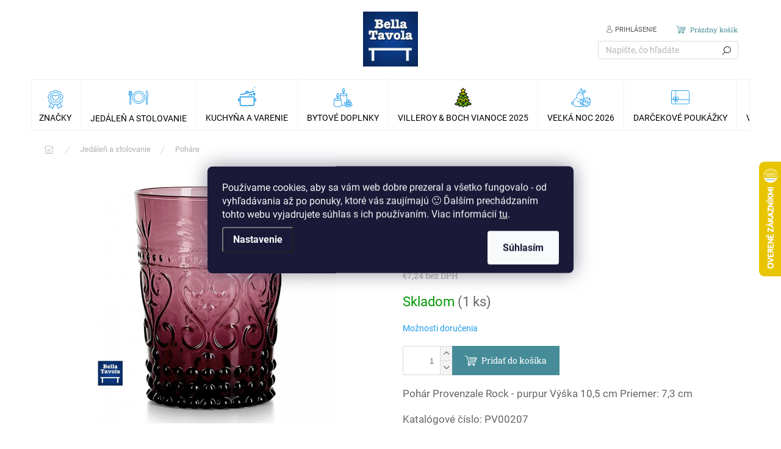

--- FILE ---
content_type: text/html; charset=utf-8
request_url: https://www.bellatavola.sk/zafferano-pohar-provenzale-rock-purpur/
body_size: 35889
content:
<!doctype html><html lang="sk" dir="ltr" class="header-background-light external-fonts-loaded"><head><meta charset="utf-8" /><meta name="viewport" content="width=device-width,initial-scale=1" /><title>Zafferano Pohár Provenzale Rock - purpur - bellatavola.sk</title><link rel="preconnect" href="https://cdn.myshoptet.com" /><link rel="dns-prefetch" href="https://cdn.myshoptet.com" /><link rel="preload" href="https://cdn.myshoptet.com/prj/dist/master/cms/libs/jquery/jquery-1.11.3.min.js" as="script" /><link href="https://cdn.myshoptet.com/prj/dist/master/cms/templates/frontend_templates/shared/css/font-face/roboto.css" rel="stylesheet"><link href="https://cdn.myshoptet.com/prj/dist/master/cms/templates/frontend_templates/shared/css/font-face/roboto-slab.css" rel="stylesheet"><script>
dataLayer = [];
dataLayer.push({'shoptet' : {
    "pageId": 4212,
    "pageType": "productDetail",
    "currency": "EUR",
    "currencyInfo": {
        "decimalSeparator": ",",
        "exchangeRate": 1,
        "priceDecimalPlaces": 2,
        "symbol": "\u20ac",
        "symbolLeft": 1,
        "thousandSeparator": " "
    },
    "language": "sk",
    "projectId": 315911,
    "product": {
        "id": 15096,
        "guid": "465c0ae3-cd6a-11e9-beb1-002590dad85e",
        "hasVariants": false,
        "codes": [
            {
                "code": "PV00207",
                "quantity": "1",
                "stocks": [
                    {
                        "id": 6,
                        "quantity": "1"
                    },
                    {
                        "id": "ext",
                        "quantity": "0"
                    },
                    {
                        "id": 3,
                        "quantity": "0"
                    }
                ]
            }
        ],
        "code": "PV00207",
        "name": "Zafferano Poh\u00e1r Provenzale Rock - purpur",
        "appendix": "",
        "weight": 0,
        "manufacturer": "Zafferano",
        "manufacturerGuid": "1EF53331DB0D659E8BF2DA0BA3DED3EE",
        "currentCategory": "Jed\u00e1le\u0148 a stolovanie | Poh\u00e1re",
        "currentCategoryGuid": "d4fca16f-ca65-11ed-b451-2a01067a25a9",
        "defaultCategory": "Jed\u00e1le\u0148 a stolovanie | Poh\u00e1re",
        "defaultCategoryGuid": "d4fca16f-ca65-11ed-b451-2a01067a25a9",
        "currency": "EUR",
        "priceWithVat": 8.9000000000000004
    },
    "stocks": [
        {
            "id": 3,
            "title": "Predaj\u0148a OC Avion Bratislava",
            "isDeliveryPoint": 1,
            "visibleOnEshop": 1
        },
        {
            "id": 6,
            "title": "Predaj\u0148a OC Atrium Optima Ko\u0161ice",
            "isDeliveryPoint": 1,
            "visibleOnEshop": 1
        },
        {
            "id": "ext",
            "title": "Sklad",
            "isDeliveryPoint": 0,
            "visibleOnEshop": 1
        }
    ],
    "cartInfo": {
        "id": null,
        "freeShipping": false,
        "freeShippingFrom": 0,
        "leftToFreeGift": {
            "formattedPrice": "\u20ac0",
            "priceLeft": 0
        },
        "freeGift": false,
        "leftToFreeShipping": {
            "priceLeft": 0,
            "dependOnRegion": 0,
            "formattedPrice": "\u20ac0"
        },
        "discountCoupon": [],
        "getNoBillingShippingPrice": {
            "withoutVat": 0,
            "vat": 0,
            "withVat": 0
        },
        "cartItems": [],
        "taxMode": "ORDINARY"
    },
    "cart": [],
    "customer": {
        "priceRatio": 1,
        "priceListId": 1,
        "groupId": null,
        "registered": false,
        "mainAccount": false
    }
}});
dataLayer.push({'cookie_consent' : {
    "marketing": "denied",
    "analytics": "denied"
}});
document.addEventListener('DOMContentLoaded', function() {
    shoptet.consent.onAccept(function(agreements) {
        if (agreements.length == 0) {
            return;
        }
        dataLayer.push({
            'cookie_consent' : {
                'marketing' : (agreements.includes(shoptet.config.cookiesConsentOptPersonalisation)
                    ? 'granted' : 'denied'),
                'analytics': (agreements.includes(shoptet.config.cookiesConsentOptAnalytics)
                    ? 'granted' : 'denied')
            },
            'event': 'cookie_consent'
        });
    });
});
</script>

<!-- Google Tag Manager -->
<script>(function(w,d,s,l,i){w[l]=w[l]||[];w[l].push({'gtm.start':
new Date().getTime(),event:'gtm.js'});var f=d.getElementsByTagName(s)[0],
j=d.createElement(s),dl=l!='dataLayer'?'&l='+l:'';j.async=true;j.src=
'https://www.googletagmanager.com/gtm.js?id='+i+dl;f.parentNode.insertBefore(j,f);
})(window,document,'script','dataLayer','GTM-TD7SSFT');</script>
<!-- End Google Tag Manager -->

<meta property="og:type" content="website"><meta property="og:site_name" content="bellatavola.sk"><meta property="og:url" content="https://www.bellatavola.sk/zafferano-pohar-provenzale-rock-purpur/"><meta property="og:title" content="Zafferano Pohár Provenzale Rock - purpur - bellatavola.sk"><meta name="author" content="Bella Tavola"><meta name="web_author" content="Shoptet.sk"><meta name="dcterms.rightsHolder" content="www.bellatavola.sk"><meta name="robots" content="index,follow"><meta property="og:image" content="https://cdn.myshoptet.com/usr/www.bellatavola.sk/user/shop/big/15096_rgla0013.jpg?63875313"><meta property="og:description" content="Zafferano Pohár Provenzale Rock - purpur. Pohár Provenzale Rock - purpur Výška 10,5 cm Priemer: 7,3 cm
Katalógové číslo: PV00207"><meta name="description" content="Zafferano Pohár Provenzale Rock - purpur. Pohár Provenzale Rock - purpur Výška 10,5 cm Priemer: 7,3 cm
Katalógové číslo: PV00207"><meta property="product:price:amount" content="8.9"><meta property="product:price:currency" content="EUR"><style>:root {--color-primary: #239ceb;--color-primary-h: 204;--color-primary-s: 83%;--color-primary-l: 53%;--color-primary-hover: #1997e5;--color-primary-hover-h: 203;--color-primary-hover-s: 80%;--color-primary-hover-l: 50%;--color-secondary: #468c98;--color-secondary-h: 189;--color-secondary-s: 37%;--color-secondary-l: 44%;--color-secondary-hover: #3b7580;--color-secondary-hover-h: 190;--color-secondary-hover-s: 37%;--color-secondary-hover-l: 37%;--color-tertiary: #14b1ef;--color-tertiary-h: 197;--color-tertiary-s: 87%;--color-tertiary-l: 51%;--color-tertiary-hover: #14b1ef;--color-tertiary-hover-h: 197;--color-tertiary-hover-s: 87%;--color-tertiary-hover-l: 51%;--color-header-background: #ffffff;--template-font: "Roboto";--template-headings-font: "Roboto Slab";--header-background-url: url("https://cdn.myshoptet.com/usr/www.bellatavola.sk/user/header_backgrounds/shoptet-top1__1920-1.png");--cookies-notice-background: #1A1937;--cookies-notice-color: #F8FAFB;--cookies-notice-button-hover: #f5f5f5;--cookies-notice-link-hover: #27263f;--templates-update-management-preview-mode-content: "Náhľad aktualizácií šablóny je aktívny pre váš prehliadač."}</style>
    <script>var shoptet = shoptet || {};</script>
    <script src="https://cdn.myshoptet.com/prj/dist/master/shop/dist/main-3g-header.js.05f199e7fd2450312de2.js"></script>
<!-- User include --><!-- api 426(80) html code header -->
<link rel="stylesheet" href="https://cdn.myshoptet.com/usr/api2.dklab.cz/user/documents/_doplnky/navstivene/315911/8/315911_8.css" type="text/css" /><style> :root { --dklab-lastvisited-background-color: #FFFFFF; } </style>
<!-- api 493(145) html code header -->
<link rel="stylesheet" href="https://cdn.myshoptet.com/usr/api2.dklab.cz/user/documents/_doplnky/templateCrystal/315911/572/315911_572.css" type="text/css" />
<!-- api 709(355) html code header -->
<script>
  const PWJS = {};
</script>

<script src=https://app.productwidgets.cz/pwjs.js></script>



<!-- project html code header -->
<style>
.latest-contribution-wrapper {display: none !important;}
.benefitBanner__picture {flex: 0 0 100%;width: 100%;margin: 0;max-width: 70px; height: 70px; align-items: center;-webkit-justify-content: center;justify-content: center;}
.benefitBanner__content{color: #666;width: 100%;padding: 10px 0 0 0;display: block;}
.benefitBanner__content .benefitBanner__title{color: #222;}
.benefitBanner {align-items: flex-start;}
.benefitBanner__item {flex: 1 1 25% !important;-webkit-justify-content: center;justify-content: center;}
.benefitBanner__link {flex-wrap: wrap;text-align: center;-webkit-justify-content: center;justify-content: center;}
.benefitBanner__item:nth-child(2) .benefitBanner__img, .benefitBanner__item:nth-child(3) .benefitBanner__img{width: 54px;}
@media screen and (max-width: 1199px){
.benefitBanner__item {flex: 1 1 50% !important;margin-bottom: 32px;}
}
@media screen and (max-width: 479px){
.benefitBanner {display: flex;flex-wrap: wrap;}
.benefitBanner__item {padding: 0 10px;}
}
@media screen and (min-width: 1200px){
.type-index .products.products-block > div {width: 25%;}
}
.st-cookies-v2 .siteCookies {box-shadow: 0 40px 160px 10px #00000080;}
</style>
<meta name="facebook-domain-verification" content="96phk5jscnkq1geiomvgp30818432h" />

<link type="text/css" rel="stylesheet" media="screen" href="/user/documents/style1.css" />
<link type="text/css" rel="stylesheet" media="screen" href="/user/documents/style2.css" />

<!-- <link rel="stylesheet" href="https://cdn.myshoptet.com/usr/shoptet.tomashlad.eu/user/documents/extras/doplnky/Bellatavola/screen.min.css?v=00001"/>
<link rel="stylesheet" href="https://cdn.myshoptet.com/usr/shoptet.tomashlad.eu/user/documents/extras/bellatavola-produkce/screen.min.css?v=093"/> -->

<link type="text/css" rel="stylesheet" media="screen" href="/user/documents/paxio.css" />

<style>

#navigation .menu-level-1 > li > a::before{background-size: 32px auto;background-position: 50% 50%;background-repeat: no-repeat;}
#navigation .menu-level-1 > li.menu-item-5028 > a::before {background-image: url('/user/documents/upload/Images/vanoce2.png');}
#navigation .menu-level-1 > li.menu-item-5031 > a::before {background-image: url('/user/documents/upload/Images/peceni.png');}
#navigation .menu-level-1 > li.menu-item-4286 > a::before {background-image: url('/user/documents/upload/Images/znacky.png');}
#navigation .menu-level-1 > li.menu-item-4188 > a::before {background-image: url('/user/documents/upload/Images/jidelna.png');}
#navigation .menu-level-1 > li.menu-item-4116 > a::before {background-image: url('/user/documents/upload/Images/kuchyne.png');}
#navigation .menu-level-1 > li.menu-item-4508 > a::before {background-image: url('/user/documents/upload/Images/doplnky.png');}
#navigation .menu-level-1 > li.menu-item-3036 > a::before {background-image: url('/user/documents/upload/Images/stromecek.png');}
#navigation .menu-level-1 > li.menu-item-4670 > a::before {background-image: url('/user/documents/upload/Images/poukazky.png');}
#navigation .menu-level-1 > li.menu-item-3203 > a::before {background-image: url('/user/documents/upload/Images/velikonoce2.png');}
#navigation .menu-level-1 > li.menu-item-2382 > a::before {background-image: url('/user/documents/upload/Images/champagne.png');}
#navigation .menu-level-1 > li.menu-item-3945 > a::before {background-image: url('/user/documents/upload/Images/citron2.png');}
#navigation .menu-level-1 > li.menu-item-5139 > a::before {background-image: url('/user/documents/upload/Images/dyne.png');}
#navigation .menu-level-1 > li.menu-item-5142 > a::before {background-image: url('/user/documents/upload/Images/giftbox.png');}
#navigation .menu-level-1 > li.menu-item-5145 > a::before {background-image: url('/user/documents/upload/Images/bell.png');}
#navigation .menu-level-1 > li.menu-item-5160 > a::before {background-image: url('/user/documents/upload/Images/medved2.png');}


.breadcrumbs > span > a[href="/vianoce/"] > span{font-size: 0;}
.breadcrumbs > span > a[href="/vianoce/"] > span::after{content: "Vianoce 2025";font-size: 13px;}
.breadcrumbs > span > a[href="/villeroy-boch-velka-noc/"] > span{font-size: 0;}
.breadcrumbs > span > a[href="/villeroy-boch-velka-noc/"] > span::after{content: "Veľká noc 2025";font-size: 13px;}
.type-product .breadcrumbs > span > a[href="/villeroy-boch-toy-s-delight--toy-s-delight-decoration/"] > span{font-size: 0;}
.type-product .breadcrumbs > span > a[href="/villeroy-boch-toy-s-delight--toy-s-delight-decoration/"] > span::after{content: "Toy's Delight";font-size: 13px;}
@media screen and (max-width: 767px){
#navigation ul.menu-level-1 > li.ext.exp > a[href="/villeroy-boch-velka-noc/"] b{font-size: 0;}
#navigation ul.menu-level-1 > li.ext.exp > a[href="/villeroy-boch-velka-noc/"] b::after{font-size: 16px; content: "Veľká noc 2025";}
#navigation ul.menu-level-1 > li.ext.exp > a[href="/vianoce/"] b::after {content: "Vianoce 2025";}
.p-image, .image360 {margin-bottom: 12px;}
.p-info-wrapper .availability-value, .p-info-wrapper .detail-parameters {margin-bottom: 10px;}
.menu-level-2 .has-third-level:not(.clicked) .submenu-arrow{display: none !important;}
}
#nav-manufacturers{display: none !important;}
.increase__sign, .decrease__sign{display: none !important;}
.cat-link a{color: #b2b2b2;}
.cat-link a:not(:hover){text-decoration: underline;}
@media screen and (max-width: 1199px){
.cat-link{margin-top: 24px;}
}
.type-product .breadcrumbs > span:last-child, .type-product .breadcrumbs > span:nth-last-child(2) > a::after, .type-product .breadcrumbs > span:nth-last-child(2) .navigation-bullet {display: none !important;}
/*.breadcrumbs > span > a{color: var(--color-tertiary) !important;}*/
.sold-out{display: none !important;}
.subcategories.with-image li a .image img {width: auto;}
.tab-content .p .p-desc, .products-related .p .p-desc, .tab-content .p .stars-wrapper, .products-related .p .stars-wrapper, .tab-content .p .availability, .products-related .p .availability, .tab-content .p .flags-inline, .products-related .p .flags-inline, .tab-content .p .price-standard-wrapper, .products-related .p .price-standard-wrapper {display: block;}
@media screen and (min-width: 1200px){
.p-detail-info, .p-detail-inner-header {margin-left: 0;padding-left: 0;}
.p-image-wrapper {margin-top: 0;}
#content .p-detail{padding-top: 20px;}
.p-detail-inner-header h1{margin-top: 0;}
.p-detail-inner > .p-detail-inner-header, .product-top > div:first-child .p-detail-info{display: none !important;}
.p-info-wrapper .p-final-price-wrapper:first-child{margin-top: 130px;}
}
.homepage-blog-wrapper .description{color: #666;}
.homepage-blog-wrapper .news-item .text .title {line-height: 24px;font-size: 18px;height: 72px;overflow: hidden;}
.homepage-blog-wrapper{margin-bottom: 80px;}
@media screen and (max-width: 767px){
.homepage-blog-wrapper{margin-bottom: 40px;}
.menu-item-2739:not(.exp) .submenu-arrow{display: none !important;}
.products-block.products .p .name {line-height: 20px;height: 80px;display: block !important;font-size: 15px;}
}
</style>
<!-- /User include --><link rel="shortcut icon" href="/favicon.ico" type="image/x-icon" /><link rel="canonical" href="https://www.bellatavola.sk/zafferano-pohar-provenzale-rock-purpur/" />    <script>
        var _hwq = _hwq || [];
        _hwq.push(['setKey', '962DAB7BD3EF483E5AC3D1B08479558B']);
        _hwq.push(['setTopPos', '200']);
        _hwq.push(['showWidget', '22']);
        (function() {
            var ho = document.createElement('script');
            ho.src = 'https://sk.im9.cz/direct/i/gjs.php?n=wdgt&sak=962DAB7BD3EF483E5AC3D1B08479558B';
            var s = document.getElementsByTagName('script')[0]; s.parentNode.insertBefore(ho, s);
        })();
    </script>
<script>!function(){var t={9196:function(){!function(){var t=/\[object (Boolean|Number|String|Function|Array|Date|RegExp)\]/;function r(r){return null==r?String(r):(r=t.exec(Object.prototype.toString.call(Object(r))))?r[1].toLowerCase():"object"}function n(t,r){return Object.prototype.hasOwnProperty.call(Object(t),r)}function e(t){if(!t||"object"!=r(t)||t.nodeType||t==t.window)return!1;try{if(t.constructor&&!n(t,"constructor")&&!n(t.constructor.prototype,"isPrototypeOf"))return!1}catch(t){return!1}for(var e in t);return void 0===e||n(t,e)}function o(t,r,n){this.b=t,this.f=r||function(){},this.d=!1,this.a={},this.c=[],this.e=function(t){return{set:function(r,n){u(c(r,n),t.a)},get:function(r){return t.get(r)}}}(this),i(this,t,!n);var e=t.push,o=this;t.push=function(){var r=[].slice.call(arguments,0),n=e.apply(t,r);return i(o,r),n}}function i(t,n,o){for(t.c.push.apply(t.c,n);!1===t.d&&0<t.c.length;){if("array"==r(n=t.c.shift()))t:{var i=n,a=t.a;if("string"==r(i[0])){for(var f=i[0].split("."),s=f.pop(),p=(i=i.slice(1),0);p<f.length;p++){if(void 0===a[f[p]])break t;a=a[f[p]]}try{a[s].apply(a,i)}catch(t){}}}else if("function"==typeof n)try{n.call(t.e)}catch(t){}else{if(!e(n))continue;for(var l in n)u(c(l,n[l]),t.a)}o||(t.d=!0,t.f(t.a,n),t.d=!1)}}function c(t,r){for(var n={},e=n,o=t.split("."),i=0;i<o.length-1;i++)e=e[o[i]]={};return e[o[o.length-1]]=r,n}function u(t,o){for(var i in t)if(n(t,i)){var c=t[i];"array"==r(c)?("array"==r(o[i])||(o[i]=[]),u(c,o[i])):e(c)?(e(o[i])||(o[i]={}),u(c,o[i])):o[i]=c}}window.DataLayerHelper=o,o.prototype.get=function(t){var r=this.a;t=t.split(".");for(var n=0;n<t.length;n++){if(void 0===r[t[n]])return;r=r[t[n]]}return r},o.prototype.flatten=function(){this.b.splice(0,this.b.length),this.b[0]={},u(this.a,this.b[0])}}()}},r={};function n(e){var o=r[e];if(void 0!==o)return o.exports;var i=r[e]={exports:{}};return t[e](i,i.exports,n),i.exports}n.n=function(t){var r=t&&t.__esModule?function(){return t.default}:function(){return t};return n.d(r,{a:r}),r},n.d=function(t,r){for(var e in r)n.o(r,e)&&!n.o(t,e)&&Object.defineProperty(t,e,{enumerable:!0,get:r[e]})},n.o=function(t,r){return Object.prototype.hasOwnProperty.call(t,r)},function(){"use strict";n(9196)}()}();</script><style>/* custom background */@media (min-width: 992px) {body {background-color: #ffffff ;background-position: top center;background-repeat: no-repeat;background-attachment: fixed;}}</style>    <!-- Global site tag (gtag.js) - Google Analytics -->
    <script async src="https://www.googletagmanager.com/gtag/js?id=G-63QTZTYCM5"></script>
    <script>
        
        window.dataLayer = window.dataLayer || [];
        function gtag(){dataLayer.push(arguments);}
        

                    console.debug('default consent data');

            gtag('consent', 'default', {"ad_storage":"denied","analytics_storage":"denied","ad_user_data":"denied","ad_personalization":"denied","wait_for_update":500});
            dataLayer.push({
                'event': 'default_consent'
            });
        
        gtag('js', new Date());

        
                gtag('config', 'G-63QTZTYCM5', {"groups":"GA4","send_page_view":false,"content_group":"productDetail","currency":"EUR","page_language":"sk"});
        
                gtag('config', 'AW-971632830', {"allow_enhanced_conversions":true});
        
        
        
        
        
                    gtag('event', 'page_view', {"send_to":"GA4","page_language":"sk","content_group":"productDetail","currency":"EUR"});
        
                gtag('set', 'currency', 'EUR');

        gtag('event', 'view_item', {
            "send_to": "UA",
            "items": [
                {
                    "id": "PV00207",
                    "name": "Zafferano Poh\u00e1r Provenzale Rock - purpur",
                    "category": "Jed\u00e1le\u0148 a stolovanie \/ Poh\u00e1re",
                                        "brand": "Zafferano",
                                                            "price": 7.24
                }
            ]
        });
        
        
        
        
        
                    gtag('event', 'view_item', {"send_to":"GA4","page_language":"sk","content_group":"productDetail","value":7.2400000000000002,"currency":"EUR","items":[{"item_id":"PV00207","item_name":"Zafferano Poh\u00e1r Provenzale Rock - purpur","item_brand":"Zafferano","item_category":"Jed\u00e1le\u0148 a stolovanie","item_category2":"Poh\u00e1re","price":7.2400000000000002,"quantity":1,"index":0}]});
        
        
        
        
        
        
        
        document.addEventListener('DOMContentLoaded', function() {
            if (typeof shoptet.tracking !== 'undefined') {
                for (var id in shoptet.tracking.bannersList) {
                    gtag('event', 'view_promotion', {
                        "send_to": "UA",
                        "promotions": [
                            {
                                "id": shoptet.tracking.bannersList[id].id,
                                "name": shoptet.tracking.bannersList[id].name,
                                "position": shoptet.tracking.bannersList[id].position
                            }
                        ]
                    });
                }
            }

            shoptet.consent.onAccept(function(agreements) {
                if (agreements.length !== 0) {
                    console.debug('gtag consent accept');
                    var gtagConsentPayload =  {
                        'ad_storage': agreements.includes(shoptet.config.cookiesConsentOptPersonalisation)
                            ? 'granted' : 'denied',
                        'analytics_storage': agreements.includes(shoptet.config.cookiesConsentOptAnalytics)
                            ? 'granted' : 'denied',
                                                                                                'ad_user_data': agreements.includes(shoptet.config.cookiesConsentOptPersonalisation)
                            ? 'granted' : 'denied',
                        'ad_personalization': agreements.includes(shoptet.config.cookiesConsentOptPersonalisation)
                            ? 'granted' : 'denied',
                        };
                    console.debug('update consent data', gtagConsentPayload);
                    gtag('consent', 'update', gtagConsentPayload);
                    dataLayer.push(
                        { 'event': 'update_consent' }
                    );
                }
            });
        });
    </script>
<script>
    (function(t, r, a, c, k, i, n, g) { t['ROIDataObject'] = k;
    t[k]=t[k]||function(){ (t[k].q=t[k].q||[]).push(arguments) },t[k].c=i;n=r.createElement(a),
    g=r.getElementsByTagName(a)[0];n.async=1;n.src=c;g.parentNode.insertBefore(n,g)
    })(window, document, 'script', '//www.heureka.sk/ocm/sdk.js?source=shoptet&version=2&page=product_detail', 'heureka', 'sk');

    heureka('set_user_consent', 0);
</script>
</head><body class="desktop id-4212 in-pohare-2 template-11 type-product type-detail one-column-body columns-mobile-2 columns-4 blank-mode blank-mode-css ums_forms_redesign--off ums_a11y_category_page--on ums_discussion_rating_forms--off ums_flags_display_unification--on ums_a11y_login--off mobile-header-version-0">
        <div id="fb-root"></div>
        <script>
            window.fbAsyncInit = function() {
                FB.init({
//                    appId            : 'your-app-id',
                    autoLogAppEvents : true,
                    xfbml            : true,
                    version          : 'v19.0'
                });
            };
        </script>
        <script async defer crossorigin="anonymous" src="https://connect.facebook.net/sk_SK/sdk.js"></script>
<!-- Google Tag Manager (noscript) -->
<noscript><iframe src="https://www.googletagmanager.com/ns.html?id=GTM-TD7SSFT"
height="0" width="0" style="display:none;visibility:hidden"></iframe></noscript>
<!-- End Google Tag Manager (noscript) -->

    <div class="siteCookies siteCookies--center siteCookies--dark js-siteCookies" role="dialog" data-testid="cookiesPopup" data-nosnippet>
        <div class="siteCookies__form">
            <div class="siteCookies__content">
                <div class="siteCookies__text">
                    Používame cookies, aby sa vám web dobre prezeral a všetko fungovalo - od vyhľadávania až po ponuky, ktoré vás zaujímajú 🙂 Ďalším prechádzaním tohto webu vyjadrujete súhlas s ich používaním. Viac informácií <a href="http://www.bellatavola.cz/podmienky-ochrany-osobnych-udajov/" target="\">tu</a>.
                </div>
                <p class="siteCookies__links">
                    <button class="siteCookies__link js-cookies-settings" aria-label="Nastavenia cookies" data-testid="cookiesSettings">Nastavenie</button>
                </p>
            </div>
            <div class="siteCookies__buttonWrap">
                                <button class="siteCookies__button js-cookiesConsentSubmit" value="all" aria-label="Prijať cookies" data-testid="buttonCookiesAccept">Súhlasím</button>
            </div>
        </div>
        <script>
            document.addEventListener("DOMContentLoaded", () => {
                const siteCookies = document.querySelector('.js-siteCookies');
                document.addEventListener("scroll", shoptet.common.throttle(() => {
                    const st = document.documentElement.scrollTop;
                    if (st > 1) {
                        siteCookies.classList.add('siteCookies--scrolled');
                    } else {
                        siteCookies.classList.remove('siteCookies--scrolled');
                    }
                }, 100));
            });
        </script>
    </div>
<a href="#content" class="skip-link sr-only">Prejsť na obsah</a><div class="overall-wrapper"><div class="user-action"><div class="container"><div class="user-action-in"><div class="user-action-login popup-widget login-widget"><div class="popup-widget-inner"><h2 id="loginHeading">Prihlásenie k vášmu účtu</h2><div id="customerLogin"><form action="/action/Customer/Login/" method="post" id="formLoginIncluded" class="csrf-enabled formLogin" data-testid="formLogin"><input type="hidden" name="referer" value="" /><div class="form-group"><div class="input-wrapper email js-validated-element-wrapper no-label"><input type="email" name="email" class="form-control" autofocus placeholder="E-mailová adresa (napr. jan@novak.sk)" data-testid="inputEmail" autocomplete="email" required /></div></div><div class="form-group"><div class="input-wrapper password js-validated-element-wrapper no-label"><input type="password" name="password" class="form-control" placeholder="Heslo" data-testid="inputPassword" autocomplete="current-password" required /><span class="no-display">Nemôžete vyplniť toto pole</span><input type="text" name="surname" value="" class="no-display" /></div></div><div class="form-group"><div class="login-wrapper"><button type="submit" class="btn btn-secondary btn-text btn-login" data-testid="buttonSubmit">Prihlásiť sa</button><div class="password-helper"><a href="/registracia/" data-testid="signup" rel="nofollow">Nová registrácia</a><a href="/klient/zabudnute-heslo/" rel="nofollow">Zabudnuté heslo</a></div></div></div><div class="social-login-buttons"><div class="social-login-buttons-divider"><span>alebo</span></div><div class="form-group"><a href="/action/Social/login/?provider=Facebook" class="login-btn facebook" rel="nofollow"><span class="login-facebook-icon"></span><strong>Prihlásiť sa cez Facebook</strong></a></div><div class="form-group"><a href="/action/Social/login/?provider=Google" class="login-btn google" rel="nofollow"><span class="login-google-icon"></span><strong>Prihlásiť sa cez Google</strong></a></div></div></form>
</div></div></div>
    <div id="cart-widget" class="user-action-cart popup-widget cart-widget loader-wrapper" data-testid="popupCartWidget" role="dialog" aria-hidden="true"><div class="popup-widget-inner cart-widget-inner place-cart-here"><div class="loader-overlay"><div class="loader"></div></div></div><div class="cart-widget-button"><a href="/kosik/" class="btn btn-conversion" id="continue-order-button" rel="nofollow" data-testid="buttonNextStep">Pokračovať do košíka</a></div></div></div>
</div></div><div class="top-navigation-bar" data-testid="topNavigationBar">

    <div class="container">

        <div class="top-navigation-contacts">
            <strong>Zákaznícka podpora:</strong><a href="tel:0910545752" class="project-phone" aria-label="Zavolať na 0910545752" data-testid="contactboxPhone"><span>0910 545 752</span></a><a href="mailto:info@bellatavola.sk" class="project-email" data-testid="contactboxEmail"><span>info@bellatavola.sk</span></a>        </div>

                            <div class="top-navigation-menu">
                <div class="top-navigation-menu-trigger"></div>
                <ul class="top-navigation-bar-menu">
                                            <li class="top-navigation-menu-item-3114">
                            <a href="/onas/" target="blank">O nás</a>
                        </li>
                                            <li class="top-navigation-menu-item-29">
                            <a href="/kontakty/" target="blank">Kontakty</a>
                        </li>
                                            <li class="top-navigation-menu-item-39">
                            <a href="/obchodne-podmienky/" target="blank">Obchodné podmienky</a>
                        </li>
                                            <li class="top-navigation-menu-item-691">
                            <a href="/podmienky-ochrany-osobnych-udajov/" target="blank">Podmienky ochrany osobných údajov</a>
                        </li>
                                            <li class="top-navigation-menu-item-4966">
                            <a href="/osobny-odber-na-predajni/" target="blank">Osobný odber na predajni v Bratislave a v Košiciach</a>
                        </li>
                                            <li class="top-navigation-menu-item--6">
                            <a href="/napiste-nam/" target="blank">Napíšte nám</a>
                        </li>
                                            <li class="top-navigation-menu-item-3781">
                            <a href="/blog/">Blog</a>
                        </li>
                                    </ul>
                <ul class="top-navigation-bar-menu-helper"></ul>
            </div>
        
        <div class="top-navigation-tools top-navigation-tools--language">
            <div class="responsive-tools">
                <a href="#" class="toggle-window" data-target="search" aria-label="Hľadať" data-testid="linkSearchIcon"></a>
                                                            <a href="#" class="toggle-window" data-target="login"></a>
                                                    <a href="#" class="toggle-window" data-target="navigation" aria-label="Menu" data-testid="hamburgerMenu"></a>
            </div>
                        <a href="/login/?backTo=%2Fzafferano-pohar-provenzale-rock-purpur%2F" class="top-nav-button top-nav-button-login primary login toggle-window" data-target="login" data-testid="signin" rel="nofollow"><span>Prihlásenie</span></a>        </div>

    </div>

</div>
<header id="header"><div class="container navigation-wrapper">
    <div class="header-top">
        <div class="site-name-wrapper">
            <div class="site-name"><a href="/" data-testid="linkWebsiteLogo"><img src="https://cdn.myshoptet.com/usr/www.bellatavola.sk/user/logos/bellatavola-logo1-100-1.png" alt="Bella Tavola" fetchpriority="low" /></a></div>        </div>
        <div class="search" itemscope itemtype="https://schema.org/WebSite">
            <meta itemprop="headline" content="Poháre"/><meta itemprop="url" content="https://www.bellatavola.sk"/><meta itemprop="text" content="Zafferano Pohár Provenzale Rock - purpur. Pohár Provenzale Rock - purpur Výška 10,5 cm Priemer: 7,3 cm Katalógové číslo: PV00207"/>            <form action="/action/ProductSearch/prepareString/" method="post"
    id="formSearchForm" class="search-form compact-form js-search-main"
    itemprop="potentialAction" itemscope itemtype="https://schema.org/SearchAction" data-testid="searchForm">
    <fieldset>
        <meta itemprop="target"
            content="https://www.bellatavola.sk/vyhladavanie/?string={string}"/>
        <input type="hidden" name="language" value="sk"/>
        
            
<input
    type="search"
    name="string"
        class="query-input form-control search-input js-search-input"
    placeholder="Napíšte, čo hľadáte"
    autocomplete="off"
    required
    itemprop="query-input"
    aria-label="Vyhľadávanie"
    data-testid="searchInput"
>
            <button type="submit" class="btn btn-default" data-testid="searchBtn">Hľadať</button>
        
    </fieldset>
</form>
        </div>
        <div class="navigation-buttons">
                
    <a href="/kosik/" class="btn btn-icon toggle-window cart-count" data-target="cart" data-hover="true" data-redirect="true" data-testid="headerCart" rel="nofollow" aria-haspopup="dialog" aria-expanded="false" aria-controls="cart-widget">
        
                <span class="sr-only">Nákupný košík</span>
        
            <span class="cart-price visible-lg-inline-block" data-testid="headerCartPrice">
                                    Prázdny košík                            </span>
        
    
            </a>
        </div>
    </div>
    <nav id="navigation" aria-label="Hlavné menu" data-collapsible="true"><div class="navigation-in menu"><ul class="menu-level-1" role="menubar" data-testid="headerMenuItems"><li class="menu-item-4286 ext" role="none"><a href="/znacky/" data-testid="headerMenuItem" role="menuitem" aria-haspopup="true" aria-expanded="false"><b>Značky</b><span class="submenu-arrow"></span></a><ul class="menu-level-2" aria-label="Značky" tabindex="-1" role="menu"><li class="menu-item-2007 has-third-level" role="none"><a href="/villeroy-boch/" class="menu-image" data-testid="headerMenuItem" tabindex="-1" aria-hidden="true"><img src="data:image/svg+xml,%3Csvg%20width%3D%22140%22%20height%3D%22100%22%20xmlns%3D%22http%3A%2F%2Fwww.w3.org%2F2000%2Fsvg%22%3E%3C%2Fsvg%3E" alt="" aria-hidden="true" width="140" height="100"  data-src="https://cdn.myshoptet.com/usr/www.bellatavola.sk/user/categories/thumb/villeroylogo.png" fetchpriority="low" /></a><div><a href="/villeroy-boch/" data-testid="headerMenuItem" role="menuitem"><span>Villeroy &amp; Boch</span></a>
                                                    <ul class="menu-level-3" role="menu">
                                                                    <li class="menu-item-5114" role="none">
                                        <a href="/villeroy-boch-letna-akcia/" data-testid="headerMenuItem" role="menuitem">
                                            Zimná akcia 2026</a>,                                    </li>
                                                                    <li class="menu-item-2010" role="none">
                                        <a href="/porcelan-villeroy-boch/" data-testid="headerMenuItem" role="menuitem">
                                            Porcelán</a>,                                    </li>
                                                                    <li class="menu-item-3093" role="none">
                                        <a href="/villeroy-boch-pre-deti-3/" data-testid="headerMenuItem" role="menuitem">
                                            Villeroy &amp; Boch - pre deti</a>,                                    </li>
                                                                    <li class="menu-item-4095" role="none">
                                        <a href="/275--vyrocie-villeroy-boch/" data-testid="headerMenuItem" role="menuitem">
                                            275. výročie Villeroy &amp; Boch</a>,                                    </li>
                                                                    <li class="menu-item-2049" role="none">
                                        <a href="/sklo-villeroy-boch/" data-testid="headerMenuItem" role="menuitem">
                                            Sklo</a>,                                    </li>
                                                                    <li class="menu-item-2055" role="none">
                                        <a href="/vazy-villeroy-boch/" data-testid="headerMenuItem" role="menuitem">
                                            Vázy</a>,                                    </li>
                                                                    <li class="menu-item-2058" role="none">
                                        <a href="/pribory-villeroy-boch/" data-testid="headerMenuItem" role="menuitem">
                                            Príbory Villeroy &amp; Boch</a>,                                    </li>
                                                                    <li class="menu-item-3978" role="none">
                                        <a href="/villeroy-boch-iconic-la-boule/" data-testid="headerMenuItem" role="menuitem">
                                            Iconic La Boule</a>,                                    </li>
                                                                    <li class="menu-item-2064" role="none">
                                        <a href="/obrusy--servitky--sviecky-villeroy-boch/" data-testid="headerMenuItem" role="menuitem">
                                            Obrusy, servítky, sviečky</a>,                                    </li>
                                                                    <li class="menu-item-2388" role="none">
                                        <a href="/darceky-villeroy-boch/" data-testid="headerMenuItem" role="menuitem">
                                            Darčeky</a>,                                    </li>
                                                                    <li class="menu-item-4005" role="none">
                                        <a href="/bytove-doplnky-villeroy-boch/" data-testid="headerMenuItem" role="menuitem">
                                            Bytové doplnky</a>,                                    </li>
                                                                    <li class="menu-item-2547" role="none">
                                        <a href="/zlavnene-sety-villeroy-boch/" data-testid="headerMenuItem" role="menuitem">
                                            Zľavnené sety</a>,                                    </li>
                                                                    <li class="menu-item-3912" role="none">
                                        <a href="/villeroy-boch-darcekove-krabicky/" data-testid="headerMenuItem" role="menuitem">
                                            Villeroy &amp; Boch darčekové krabičky</a>                                    </li>
                                                            </ul>
                        </div></li><li class="menu-item-3260 has-third-level" role="none"><a href="/le-creuset/" class="menu-image" data-testid="headerMenuItem" tabindex="-1" aria-hidden="true"><img src="data:image/svg+xml,%3Csvg%20width%3D%22140%22%20height%3D%22100%22%20xmlns%3D%22http%3A%2F%2Fwww.w3.org%2F2000%2Fsvg%22%3E%3C%2Fsvg%3E" alt="" aria-hidden="true" width="140" height="100"  data-src="https://cdn.myshoptet.com/usr/www.bellatavola.sk/user/categories/thumb/lecreusetlogo.png" fetchpriority="low" /></a><div><a href="/le-creuset/" data-testid="headerMenuItem" role="menuitem"><span>LE CREUSET</span></a>
                                                    <ul class="menu-level-3" role="menu">
                                                                    <li class="menu-item-5151" role="none">
                                        <a href="/lecreuset-akcia/" data-testid="headerMenuItem" role="menuitem">
                                            Zimná akcia 2025</a>,                                    </li>
                                                                    <li class="menu-item-4170" role="none">
                                        <a href="/liatinovy-riad-le-creuset/" data-testid="headerMenuItem" role="menuitem">
                                            Liatinový riad Le Creuset</a>,                                    </li>
                                                                    <li class="menu-item-3617" role="none">
                                        <a href="/keramicky-riad-le-creuset/" data-testid="headerMenuItem" role="menuitem">
                                            Keramický riad Le Creuset</a>,                                    </li>
                                                                    <li class="menu-item-3308" role="none">
                                        <a href="/hlinikovy-riad-le-creuset/" data-testid="headerMenuItem" role="menuitem">
                                            Hliníkový riad Le Creuset</a>,                                    </li>
                                                                    <li class="menu-item-3305" role="none">
                                        <a href="/nerezovy-riad-3-ply-le-creuset/" data-testid="headerMenuItem" role="menuitem">
                                            Nerezový riad 3-ply Le Creuset</a>,                                    </li>
                                                                    <li class="menu-item-5154" role="none">
                                        <a href="/le-creuset-hrnce/" data-testid="headerMenuItem" role="menuitem">
                                            Le Creuset hrnce</a>,                                    </li>
                                                                    <li class="menu-item-3473" role="none">
                                        <a href="/pokrievky-na-hrnce-a-panvice-le-creuset/" data-testid="headerMenuItem" role="menuitem">
                                            Pokrievky na hrnce a panvice</a>,                                    </li>
                                                                    <li class="menu-item-4673" role="none">
                                        <a href="/cajniky-a-kanvice-le-creuset/" data-testid="headerMenuItem" role="menuitem">
                                            Čajníky a kanvice Le Creuset</a>,                                    </li>
                                                                    <li class="menu-item-3311" role="none">
                                        <a href="/formy-a-plechy-na-pecenie-le-creuset/" data-testid="headerMenuItem" role="menuitem">
                                            Formy a plechy na pečenie Le Creuset</a>,                                    </li>
                                                                    <li class="menu-item-3599" role="none">
                                        <a href="/kuchynske-doplnky-le-creuset/" data-testid="headerMenuItem" role="menuitem">
                                            Kuchynské doplnky Le Creuset</a>,                                    </li>
                                                                    <li class="menu-item-3470" role="none">
                                        <a href="/valentin-od-le-creuset/" data-testid="headerMenuItem" role="menuitem">
                                            Valentín od Le Creuset</a>,                                    </li>
                                                                    <li class="menu-item-3314" role="none">
                                        <a href="/doplnky-k-vinu-le-creuset/" data-testid="headerMenuItem" role="menuitem">
                                            Doplnky k vínu Le Creuset</a>,                                    </li>
                                                                    <li class="menu-item-3428" role="none">
                                        <a href="/le-creuset-vianoce/" data-testid="headerMenuItem" role="menuitem">
                                            Le Creuset - Vianoce</a>,                                    </li>
                                                                    <li class="menu-item-4083" role="none">
                                        <a href="/le-creuset-halloween/" data-testid="headerMenuItem" role="menuitem">
                                            Le Creuset - Halloween</a>,                                    </li>
                                                                    <li class="menu-item-3927" role="none">
                                        <a href="/le-creuset-riviera/" data-testid="headerMenuItem" role="menuitem">
                                            Le Creuset - RIVIERA</a>,                                    </li>
                                                                    <li class="menu-item-4002" role="none">
                                        <a href="/olive-branch/" data-testid="headerMenuItem" role="menuitem">
                                            Olivový háj - Kolekcia Olive Branch</a>,                                    </li>
                                                                    <li class="menu-item-5117" role="none">
                                        <a href="/le-creuset-petal/" data-testid="headerMenuItem" role="menuitem">
                                            Le Creuset Petal</a>,                                    </li>
                                                                    <li class="menu-item-5181" role="none">
                                        <a href="/le-creuset-jardin/" data-testid="headerMenuItem" role="menuitem">
                                            Le Creuset Jardin</a>                                    </li>
                                                            </ul>
                        </div></li><li class="menu-item-2451 has-third-level" role="none"><a href="/ruffoni/" class="menu-image" data-testid="headerMenuItem" tabindex="-1" aria-hidden="true"><img src="data:image/svg+xml,%3Csvg%20width%3D%22140%22%20height%3D%22100%22%20xmlns%3D%22http%3A%2F%2Fwww.w3.org%2F2000%2Fsvg%22%3E%3C%2Fsvg%3E" alt="" aria-hidden="true" width="140" height="100"  data-src="https://cdn.myshoptet.com/usr/www.bellatavola.sk/user/categories/thumb/ruffonilogo.png" fetchpriority="low" /></a><div><a href="/ruffoni/" data-testid="headerMenuItem" role="menuitem"><span>RUFFONI</span></a>
                                                    <ul class="menu-level-3" role="menu">
                                                                    <li class="menu-item-3864" role="none">
                                        <a href="/ruffoni-historia-decor/" data-testid="headerMenuItem" role="menuitem">
                                            Historia Decor</a>,                                    </li>
                                                                    <li class="menu-item-3873" role="none">
                                        <a href="/ruffoni-opus-cupra/" data-testid="headerMenuItem" role="menuitem">
                                            Opus Cupra</a>,                                    </li>
                                                                    <li class="menu-item-3876" role="none">
                                        <a href="/ruffoni-opus-prima/" data-testid="headerMenuItem" role="menuitem">
                                            Opus Prima</a>,                                    </li>
                                                                    <li class="menu-item-3885" role="none">
                                        <a href="/ruffoni-symphonia-prima/" data-testid="headerMenuItem" role="menuitem">
                                            Symphonia Prima</a>,                                    </li>
                                                                    <li class="menu-item-3882" role="none">
                                        <a href="/ruffoni-symphonia-cupra/" data-testid="headerMenuItem" role="menuitem">
                                            Symphonia Cupra</a>,                                    </li>
                                                                    <li class="menu-item-5040" role="none">
                                        <a href="/ruffoni-disney100/" data-testid="headerMenuItem" role="menuitem">
                                            Ruffoni Disney100</a>,                                    </li>
                                                                    <li class="menu-item-3894" role="none">
                                        <a href="/ruffoni-limitovana-edicia/" data-testid="headerMenuItem" role="menuitem">
                                            Limitovaná edícia</a>,                                    </li>
                                                                    <li class="menu-item-3891" role="none">
                                        <a href="/doplnky-ruffoni/" data-testid="headerMenuItem" role="menuitem">
                                            Doplnky</a>,                                    </li>
                                                                    <li class="menu-item-3888" role="none">
                                        <a href="/dozy-a-formy-na-pecenie-ruffoni/" data-testid="headerMenuItem" role="menuitem">
                                            Dózy a formy na pečenie</a>,                                    </li>
                                                                    <li class="menu-item-3867" role="none">
                                        <a href="/starostlivost-ruffoni/" data-testid="headerMenuItem" role="menuitem">
                                            Starostlivosť</a>,                                    </li>
                                                                    <li class="menu-item-3897" role="none">
                                        <a href="/ruffoni-gustibus/" data-testid="headerMenuItem" role="menuitem">
                                            Gustibus</a>                                    </li>
                                                            </ul>
                        </div></li><li class="menu-item-2073 has-third-level" role="none"><a href="/nachtmann/" class="menu-image" data-testid="headerMenuItem" tabindex="-1" aria-hidden="true"><img src="data:image/svg+xml,%3Csvg%20width%3D%22140%22%20height%3D%22100%22%20xmlns%3D%22http%3A%2F%2Fwww.w3.org%2F2000%2Fsvg%22%3E%3C%2Fsvg%3E" alt="" aria-hidden="true" width="140" height="100"  data-src="https://cdn.myshoptet.com/usr/www.bellatavola.sk/user/categories/thumb/nachtmann-logo.jpg" fetchpriority="low" /></a><div><a href="/nachtmann/" data-testid="headerMenuItem" role="menuitem"><span>Nachtmann</span></a>
                                                    <ul class="menu-level-3" role="menu">
                                                                    <li class="menu-item-3488" role="none">
                                        <a href="/nachtmann-a-spiegelau-kolekcie/" data-testid="headerMenuItem" role="menuitem">
                                            Nachtmann kolekcie</a>,                                    </li>
                                                                    <li class="menu-item-4634" role="none">
                                        <a href="/pohare-nachtmann/" data-testid="headerMenuItem" role="menuitem">
                                            Poháre</a>,                                    </li>
                                                                    <li class="menu-item-4637" role="none">
                                        <a href="/whisky-sety-nachtmann/" data-testid="headerMenuItem" role="menuitem">
                                            Whisky sety</a>,                                    </li>
                                                                    <li class="menu-item-2076" role="none">
                                        <a href="/karafy-a-dzbany-nachtmann/" data-testid="headerMenuItem" role="menuitem">
                                            Karafy a džbány</a>,                                    </li>
                                                                    <li class="menu-item-3999" role="none">
                                        <a href="/letny-drink-2/" data-testid="headerMenuItem" role="menuitem">
                                            Letný drink</a>,                                    </li>
                                                                    <li class="menu-item-2352" role="none">
                                        <a href="/taniere-nachtmann/" data-testid="headerMenuItem" role="menuitem">
                                            Taniere</a>,                                    </li>
                                                                    <li class="menu-item-4643" role="none">
                                        <a href="/misy-a-misky-nachtmann/" data-testid="headerMenuItem" role="menuitem">
                                            Misy a misky</a>,                                    </li>
                                                                    <li class="menu-item-2367" role="none">
                                        <a href="/vazy-nachtmann/" data-testid="headerMenuItem" role="menuitem">
                                            Vázy</a>,                                    </li>
                                                                    <li class="menu-item-2160" role="none">
                                        <a href="/svietniky-nachtmann/" data-testid="headerMenuItem" role="menuitem">
                                            Svietniky</a>,                                    </li>
                                                                    <li class="menu-item-2655" role="none">
                                        <a href="/doplnky-nachtmann/" data-testid="headerMenuItem" role="menuitem">
                                            Doplnky</a>                                    </li>
                                                            </ul>
                        </div></li><li class="menu-item-2646" role="none"><a href="/robbe-berking-striebro/" class="menu-image" data-testid="headerMenuItem" tabindex="-1" aria-hidden="true"><img src="data:image/svg+xml,%3Csvg%20width%3D%22140%22%20height%3D%22100%22%20xmlns%3D%22http%3A%2F%2Fwww.w3.org%2F2000%2Fsvg%22%3E%3C%2Fsvg%3E" alt="" aria-hidden="true" width="140" height="100"  data-src="https://cdn.myshoptet.com/usr/www.bellatavola.sk/user/categories/thumb/robbeberkinglogo.png" fetchpriority="low" /></a><div><a href="/robbe-berking-striebro/" data-testid="headerMenuItem" role="menuitem"><span>Robbe &amp; Berking - Striebro</span></a>
                        </div></li><li class="menu-item-2556 has-third-level" role="none"><a href="/vista-alegre/" class="menu-image" data-testid="headerMenuItem" tabindex="-1" aria-hidden="true"><img src="data:image/svg+xml,%3Csvg%20width%3D%22140%22%20height%3D%22100%22%20xmlns%3D%22http%3A%2F%2Fwww.w3.org%2F2000%2Fsvg%22%3E%3C%2Fsvg%3E" alt="" aria-hidden="true" width="140" height="100"  data-src="https://cdn.myshoptet.com/usr/www.bellatavola.sk/user/categories/thumb/vistalogo.png" fetchpriority="low" /></a><div><a href="/vista-alegre/" data-testid="headerMenuItem" role="menuitem"><span>Vista Alegre</span></a>
                                                    <ul class="menu-level-3" role="menu">
                                                                    <li class="menu-item-2574" role="none">
                                        <a href="/vista-alegre-butterfly-parade/" data-testid="headerMenuItem" role="menuitem">
                                            Butterfly Parade</a>,                                    </li>
                                                                    <li class="menu-item-2754" role="none">
                                        <a href="/vista-alegre-bicos/" data-testid="headerMenuItem" role="menuitem">
                                            Bicos</a>,                                    </li>
                                                                    <li class="menu-item-2592" role="none">
                                        <a href="/vista-alegre-carrara/" data-testid="headerMenuItem" role="menuitem">
                                            Carrara</a>,                                    </li>
                                                                    <li class="menu-item-2637" role="none">
                                        <a href="/vista-alegre-calcada-portuguesa/" data-testid="headerMenuItem" role="menuitem">
                                            Calçada Portuguesa</a>,                                    </li>
                                                                    <li class="menu-item-2919" role="none">
                                        <a href="/vista-alegre-cannaregio/" data-testid="headerMenuItem" role="menuitem">
                                            Cannaregio</a>,                                    </li>
                                                                    <li class="menu-item-2559" role="none">
                                        <a href="/vista-alegre-domo-white/" data-testid="headerMenuItem" role="menuitem">
                                            Domo White</a>,                                    </li>
                                                                    <li class="menu-item-3398" role="none">
                                        <a href="/vista-alegre-domo-gold/" data-testid="headerMenuItem" role="menuitem">
                                            Domo Gold</a>,                                    </li>
                                                                    <li class="menu-item-2904" role="none">
                                        <a href="/vista-alegre-maya/" data-testid="headerMenuItem" role="menuitem">
                                            Maya</a>,                                    </li>
                                                                    <li class="menu-item-2988" role="none">
                                        <a href="/vista-alegre-herbariare/" data-testid="headerMenuItem" role="menuitem">
                                            Herbariare</a>,                                    </li>
                                                                    <li class="menu-item-2562" role="none">
                                        <a href="/vista-alegre-ornament/" data-testid="headerMenuItem" role="menuitem">
                                            Ornament</a>,                                    </li>
                                                                    <li class="menu-item-2565" role="none">
                                        <a href="/vista-alegre-matrix/" data-testid="headerMenuItem" role="menuitem">
                                            Matrix</a>,                                    </li>
                                                                    <li class="menu-item-2568" role="none">
                                        <a href="/vista-alegre-tea-with-alice/" data-testid="headerMenuItem" role="menuitem">
                                            Tea With Alice</a>,                                    </li>
                                                                    <li class="menu-item-2571" role="none">
                                        <a href="/vista-alegre-love-who-you-want/" data-testid="headerMenuItem" role="menuitem">
                                            Love Who You Want</a>,                                    </li>
                                                                    <li class="menu-item-2577" role="none">
                                        <a href="/vista-alegre-capuleto/" data-testid="headerMenuItem" role="menuitem">
                                            Capuleto</a>,                                    </li>
                                                                    <li class="menu-item-2580" role="none">
                                        <a href="/vista-alegre-sol-y-sombra/" data-testid="headerMenuItem" role="menuitem">
                                            Sol Y Sombra</a>,                                    </li>
                                                                    <li class="menu-item-2583" role="none">
                                        <a href="/vista-alegre-caribe/" data-testid="headerMenuItem" role="menuitem">
                                            Caribe</a>,                                    </li>
                                                                    <li class="menu-item-2586" role="none">
                                        <a href="/vista-alegre-venezia/" data-testid="headerMenuItem" role="menuitem">
                                            Venezia</a>,                                    </li>
                                                                    <li class="menu-item-2589" role="none">
                                        <a href="/vista-alegre-transatlantica/" data-testid="headerMenuItem" role="menuitem">
                                            Transatlântica</a>,                                    </li>
                                                                    <li class="menu-item-2595" role="none">
                                        <a href="/vista-alegre-olhar-o-brasil/" data-testid="headerMenuItem" role="menuitem">
                                            Olhar o Brasil</a>,                                    </li>
                                                                    <li class="menu-item-2598" role="none">
                                        <a href="/vista-alegre-trasso/" data-testid="headerMenuItem" role="menuitem">
                                            Trasso</a>,                                    </li>
                                                                    <li class="menu-item-2601" role="none">
                                        <a href="/vista-alegre-bairro-das-flores-detska-kolekcia/" data-testid="headerMenuItem" role="menuitem">
                                            Bairro das Flores - detská kolekcia</a>,                                    </li>
                                                                    <li class="menu-item-2604" role="none">
                                        <a href="/vista-alegre-emerald/" data-testid="headerMenuItem" role="menuitem">
                                            Emerald</a>,                                    </li>
                                                                    <li class="menu-item-2607" role="none">
                                        <a href="/vista-alegre-flapper/" data-testid="headerMenuItem" role="menuitem">
                                            Flapper</a>,                                    </li>
                                                                    <li class="menu-item-2613" role="none">
                                        <a href="/vista-alegre-timeless/" data-testid="headerMenuItem" role="menuitem">
                                            Timeless</a>,                                    </li>
                                                                    <li class="menu-item-2652" role="none">
                                        <a href="/vista-alegre-chicago/" data-testid="headerMenuItem" role="menuitem">
                                            Chicago</a>,                                    </li>
                                                                    <li class="menu-item-2658" role="none">
                                        <a href="/vista-alegre-shell-white/" data-testid="headerMenuItem" role="menuitem">
                                            Shell White</a>,                                    </li>
                                                                    <li class="menu-item-2661" role="none">
                                        <a href="/vista-alegre-centrepiece-corais/" data-testid="headerMenuItem" role="menuitem">
                                            Centrepiece Corais</a>,                                    </li>
                                                                    <li class="menu-item-2664" role="none">
                                        <a href="/sklo-vista-alegre/" data-testid="headerMenuItem" role="menuitem">
                                            Sklo</a>,                                    </li>
                                                                    <li class="menu-item-2667" role="none">
                                        <a href="/vista-alegre-zahara/" data-testid="headerMenuItem" role="menuitem">
                                            Zahara</a>,                                    </li>
                                                                    <li class="menu-item-2670" role="none">
                                        <a href="/vista-alegre-pedalando/" data-testid="headerMenuItem" role="menuitem">
                                            Pedalando</a>,                                    </li>
                                                                    <li class="menu-item-2727" role="none">
                                        <a href="/vista-alegre-jazz/" data-testid="headerMenuItem" role="menuitem">
                                            Jazz</a>,                                    </li>
                                                                    <li class="menu-item-2730" role="none">
                                        <a href="/vista-alegre-eternal/" data-testid="headerMenuItem" role="menuitem">
                                            Eternal</a>,                                    </li>
                                                                    <li class="menu-item-2745" role="none">
                                        <a href="/vista-alegre-reveries/" data-testid="headerMenuItem" role="menuitem">
                                            Réveries</a>,                                    </li>
                                                                    <li class="menu-item-2748" role="none">
                                        <a href="/vista-alegre-utopia/" data-testid="headerMenuItem" role="menuitem">
                                            Utopia</a>,                                    </li>
                                                                    <li class="menu-item-2751" role="none">
                                        <a href="/vista-alegre-fatima/" data-testid="headerMenuItem" role="menuitem">
                                            Fátima</a>,                                    </li>
                                                                    <li class="menu-item-2757" role="none">
                                        <a href="/vista-alegre-mariinsky/" data-testid="headerMenuItem" role="menuitem">
                                            Mariinsky</a>,                                    </li>
                                                                    <li class="menu-item-2826" role="none">
                                        <a href="/vista-alegre-tchaikovsky/" data-testid="headerMenuItem" role="menuitem">
                                            Tchaikovsky</a>,                                    </li>
                                                                    <li class="menu-item-2910" role="none">
                                        <a href="/vista-alegre-primavera/" data-testid="headerMenuItem" role="menuitem">
                                            Primavera</a>,                                    </li>
                                                                    <li class="menu-item-2922" role="none">
                                        <a href="/vista-alegre-paseo/" data-testid="headerMenuItem" role="menuitem">
                                            Paseo</a>,                                    </li>
                                                                    <li class="menu-item-2958" role="none">
                                        <a href="/vista-alegre-elegant/" data-testid="headerMenuItem" role="menuitem">
                                            Elegant</a>,                                    </li>
                                                                    <li class="menu-item-2961" role="none">
                                        <a href="/vista-alegre-amazonia-ecoarts/" data-testid="headerMenuItem" role="menuitem">
                                            Amazonia Ecoarts</a>,                                    </li>
                                                                    <li class="menu-item-2964" role="none">
                                        <a href="/vista-alegre-gryphus/" data-testid="headerMenuItem" role="menuitem">
                                            Gryphus</a>,                                    </li>
                                                                    <li class="menu-item-2979" role="none">
                                        <a href="/vista-alegre-pessoa-goncalo-viana/" data-testid="headerMenuItem" role="menuitem">
                                            Pessoa Gonçalo Viana</a>,                                    </li>
                                                                    <li class="menu-item-2982" role="none">
                                        <a href="/vista-alegre-afrika/" data-testid="headerMenuItem" role="menuitem">
                                            Afrika</a>,                                    </li>
                                                                    <li class="menu-item-2985" role="none">
                                        <a href="/vista-alegre-pharos/" data-testid="headerMenuItem" role="menuitem">
                                            Pharos</a>,                                    </li>
                                                                    <li class="menu-item-3395" role="none">
                                        <a href="/vista-alegre-blooming/" data-testid="headerMenuItem" role="menuitem">
                                            Blooming</a>,                                    </li>
                                                                    <li class="menu-item-3808" role="none">
                                        <a href="/vista-alegre-monarch/" data-testid="headerMenuItem" role="menuitem">
                                            Monarch</a>,                                    </li>
                                                                    <li class="menu-item-3811" role="none">
                                        <a href="/vista-alegre-catherine-wheel/" data-testid="headerMenuItem" role="menuitem">
                                            Catherine wheel</a>,                                    </li>
                                                                    <li class="menu-item-3909" role="none">
                                        <a href="/vista-alegre-samatra/" data-testid="headerMenuItem" role="menuitem">
                                            Samatra</a>,                                    </li>
                                                                    <li class="menu-item-3987" role="none">
                                        <a href="/vista-alegre-crescendo/" data-testid="headerMenuItem" role="menuitem">
                                            Crescendo</a>,                                    </li>
                                                                    <li class="menu-item-3990" role="none">
                                        <a href="/vista-alegre-bee-gold/" data-testid="headerMenuItem" role="menuitem">
                                            Bee Gold</a>,                                    </li>
                                                                    <li class="menu-item-3993" role="none">
                                        <a href="/vista-alegre-windows/" data-testid="headerMenuItem" role="menuitem">
                                            Windows</a>,                                    </li>
                                                                    <li class="menu-item-4089" role="none">
                                        <a href="/vista-alegre-palazzo-gold/" data-testid="headerMenuItem" role="menuitem">
                                            Palazzo Gold</a>,                                    </li>
                                                                    <li class="menu-item-4533" role="none">
                                        <a href="/vista-alegre-futurismo/" data-testid="headerMenuItem" role="menuitem">
                                            Futurismo</a>,                                    </li>
                                                                    <li class="menu-item-5066" role="none">
                                        <a href="/spirit-white/" data-testid="headerMenuItem" role="menuitem">
                                            Vista Alegre Spirit White</a>,                                    </li>
                                                                    <li class="menu-item-4736" role="none">
                                        <a href="/bordallo-pinheiro/" data-testid="headerMenuItem" role="menuitem">
                                            Bordallo Pinheiro</a>,                                    </li>
                                                                    <li class="menu-item-4739" role="none">
                                        <a href="/bordallo-pinheiro-coroa-de-natal/" data-testid="headerMenuItem" role="menuitem">
                                            BORDALLO PINHEIRO Coroa De Natal</a>,                                    </li>
                                                                    <li class="menu-item-5120" role="none">
                                        <a href="/vista-alegre-alma/" data-testid="headerMenuItem" role="menuitem">
                                            Vista Alegre Alma</a>                                    </li>
                                                            </ul>
                        </div></li><li class="menu-item-3132 has-third-level" role="none"><a href="/noze-mac-kai/" class="menu-image" data-testid="headerMenuItem" tabindex="-1" aria-hidden="true"><img src="data:image/svg+xml,%3Csvg%20width%3D%22140%22%20height%3D%22100%22%20xmlns%3D%22http%3A%2F%2Fwww.w3.org%2F2000%2Fsvg%22%3E%3C%2Fsvg%3E" alt="" aria-hidden="true" width="140" height="100"  data-src="https://cdn.myshoptet.com/usr/www.bellatavola.sk/user/categories/thumb/kailogo.png" fetchpriority="low" /></a><div><a href="/noze-mac-kai/" data-testid="headerMenuItem" role="menuitem"><span>Nože KAI</span></a>
                                                    <ul class="menu-level-3" role="menu">
                                                                    <li class="menu-item-3856" role="none">
                                        <a href="/kai-limitovana-edicia-shun-engetsu/" data-testid="headerMenuItem" role="menuitem">
                                            KAI - limitovaná edícia Shun Engetsu</a>,                                    </li>
                                                                    <li class="menu-item-3135" role="none">
                                        <a href="/kai/" data-testid="headerMenuItem" role="menuitem">
                                            Nože Kai</a>                                    </li>
                                                            </ul>
                        </div></li><li class="menu-item-3138" role="none"><a href="/mac/" class="menu-image" data-testid="headerMenuItem" tabindex="-1" aria-hidden="true"><img src="data:image/svg+xml,%3Csvg%20width%3D%22140%22%20height%3D%22100%22%20xmlns%3D%22http%3A%2F%2Fwww.w3.org%2F2000%2Fsvg%22%3E%3C%2Fsvg%3E" alt="" aria-hidden="true" width="140" height="100"  data-src="https://cdn.myshoptet.com/usr/www.bellatavola.sk/user/categories/thumb/mac-logo.png" fetchpriority="low" /></a><div><a href="/mac/" data-testid="headerMenuItem" role="menuitem"><span>Nože MAC</span></a>
                        </div></li><li class="menu-item-2796 has-third-level" role="none"><a href="/meissen/" class="menu-image" data-testid="headerMenuItem" tabindex="-1" aria-hidden="true"><img src="data:image/svg+xml,%3Csvg%20width%3D%22140%22%20height%3D%22100%22%20xmlns%3D%22http%3A%2F%2Fwww.w3.org%2F2000%2Fsvg%22%3E%3C%2Fsvg%3E" alt="" aria-hidden="true" width="140" height="100"  data-src="https://cdn.myshoptet.com/usr/www.bellatavola.sk/user/categories/thumb/meissenlogo.png" fetchpriority="low" /></a><div><a href="/meissen/" data-testid="headerMenuItem" role="menuitem"><span>Meissen porcelán 1710</span></a>
                                                    <ul class="menu-level-3" role="menu">
                                                                    <li class="menu-item-4981" role="none">
                                        <a href="/meissen-no-41-noble-blue/" data-testid="headerMenuItem" role="menuitem">
                                            Meissen No 41 Noble Blue</a>,                                    </li>
                                                                    <li class="menu-item-4990" role="none">
                                        <a href="/meissen-no-41-royal-blossom/" data-testid="headerMenuItem" role="menuitem">
                                            Meissen No 41 Royal Blossom</a>,                                    </li>
                                                                    <li class="menu-item-4984" role="none">
                                        <a href="/meissen-no-41-swords/" data-testid="headerMenuItem" role="menuitem">
                                            Meissen No 41 Swords</a>,                                    </li>
                                                                    <li class="menu-item-4987" role="none">
                                        <a href="/meissen-no-41-stripes/" data-testid="headerMenuItem" role="menuitem">
                                            Meissen No 41 Stripes</a>,                                    </li>
                                                                    <li class="menu-item-4993" role="none">
                                        <a href="/meissen-cosmopolitan-white/" data-testid="headerMenuItem" role="menuitem">
                                            Meissen Cosmopolitan White</a>,                                    </li>
                                                                    <li class="menu-item-5002" role="none">
                                        <a href="/meissen-cosmopolitan-gold/" data-testid="headerMenuItem" role="menuitem">
                                            Meissen Cosmopolitan Gold</a>,                                    </li>
                                                                    <li class="menu-item-4996" role="none">
                                        <a href="/meissen-cosmopolitan-blue-orchid/" data-testid="headerMenuItem" role="menuitem">
                                            Meissen Cosmopolitan Blue Orchid</a>,                                    </li>
                                                                    <li class="menu-item-4999" role="none">
                                        <a href="/meissen-cosmopolitan-platin/" data-testid="headerMenuItem" role="menuitem">
                                            Meissen Cosmopolitan Platin</a>,                                    </li>
                                                                    <li class="menu-item-5008" role="none">
                                        <a href="/meissen-cosmopolitan-ming-dragon/" data-testid="headerMenuItem" role="menuitem">
                                            Meissen Cosmopolitan Ming Dragon</a>,                                    </li>
                                                                    <li class="menu-item-5005" role="none">
                                        <a href="/meissen-cosmopolitan-royal-palace/" data-testid="headerMenuItem" role="menuitem">
                                            Meissen Cosmopolitan Royal Palace</a>,                                    </li>
                                                                    <li class="menu-item-5020" role="none">
                                        <a href="/meissen-espresso-dell-arte/" data-testid="headerMenuItem" role="menuitem">
                                            Meissen Espresso Dell&#039;Arte</a>,                                    </li>
                                                                    <li class="menu-item-5014" role="none">
                                        <a href="/meissen-figurine-collectibles/" data-testid="headerMenuItem" role="menuitem">
                                            Meissen Figurine Collectibles</a>,                                    </li>
                                                                    <li class="menu-item-5017" role="none">
                                        <a href="/meissen-blue-onion-zwiebelmuster/" data-testid="headerMenuItem" role="menuitem">
                                            Meissen Blue Onion Zwiebelmuster</a>,                                    </li>
                                                                    <li class="menu-item-5023" role="none">
                                        <a href="/meissen-shape/" data-testid="headerMenuItem" role="menuitem">
                                            Meissen Shape</a>                                    </li>
                                                            </ul>
                        </div></li><li class="menu-item-2133 has-third-level" role="none"><a href="/zafferano/" class="menu-image" data-testid="headerMenuItem" tabindex="-1" aria-hidden="true"><img src="data:image/svg+xml,%3Csvg%20width%3D%22140%22%20height%3D%22100%22%20xmlns%3D%22http%3A%2F%2Fwww.w3.org%2F2000%2Fsvg%22%3E%3C%2Fsvg%3E" alt="" aria-hidden="true" width="140" height="100"  data-src="https://cdn.myshoptet.com/usr/www.bellatavola.sk/user/categories/thumb/zafferano1.jpeg" fetchpriority="low" /></a><div><a href="/zafferano/" data-testid="headerMenuItem" role="menuitem"><span>ZAFFERANO</span></a>
                                                    <ul class="menu-level-3" role="menu">
                                                                    <li class="menu-item-2136" role="none">
                                        <a href="/torson/" data-testid="headerMenuItem" role="menuitem">
                                            Torson</a>,                                    </li>
                                                                    <li class="menu-item-2139" role="none">
                                        <a href="/provenzale/" data-testid="headerMenuItem" role="menuitem">
                                            Provenzale</a>,                                    </li>
                                                                    <li class="menu-item-2148" role="none">
                                        <a href="/nuove-esperienze/" data-testid="headerMenuItem" role="menuitem">
                                            Nuove Esperienze</a>,                                    </li>
                                                                    <li class="menu-item-2151" role="none">
                                        <a href="/vem/" data-testid="headerMenuItem" role="menuitem">
                                            Vem</a>,                                    </li>
                                                                    <li class="menu-item-2157" role="none">
                                        <a href="/perle/" data-testid="headerMenuItem" role="menuitem">
                                            Perle</a>,                                    </li>
                                                                    <li class="menu-item-2235" role="none">
                                        <a href="/bei/" data-testid="headerMenuItem" role="menuitem">
                                            Bei</a>,                                    </li>
                                                                    <li class="menu-item-2238" role="none">
                                        <a href="/sig--wilson/" data-testid="headerMenuItem" role="menuitem">
                                            Sig. Wilson</a>,                                    </li>
                                                                    <li class="menu-item-2241" role="none">
                                        <a href="/gessato/" data-testid="headerMenuItem" role="menuitem">
                                            Gessato</a>,                                    </li>
                                                                    <li class="menu-item-2469" role="none">
                                        <a href="/barocco/" data-testid="headerMenuItem" role="menuitem">
                                            Barocco</a>,                                    </li>
                                                                    <li class="menu-item-2553" role="none">
                                        <a href="/tue/" data-testid="headerMenuItem" role="menuitem">
                                            Tue</a>,                                    </li>
                                                                    <li class="menu-item-2625" role="none">
                                        <a href="/bilia--party/" data-testid="headerMenuItem" role="menuitem">
                                            Bilia, Party</a>,                                    </li>
                                                                    <li class="menu-item-2868" role="none">
                                        <a href="/rapsody-in-blu/" data-testid="headerMenuItem" role="menuitem">
                                            Rapsody in Blu</a>,                                    </li>
                                                                    <li class="menu-item-2871" role="none">
                                        <a href="/damasco/" data-testid="headerMenuItem" role="menuitem">
                                            Damasco</a>,                                    </li>
                                                                    <li class="menu-item-2874" role="none">
                                        <a href="/crayon/" data-testid="headerMenuItem" role="menuitem">
                                            Crayon</a>,                                    </li>
                                                                    <li class="menu-item-2940" role="none">
                                        <a href="/poldina-lampy/" data-testid="headerMenuItem" role="menuitem">
                                            Poldina - lampy</a>,                                    </li>
                                                                    <li class="menu-item-3939" role="none">
                                        <a href="/pirolo/" data-testid="headerMenuItem" role="menuitem">
                                            Pirolo</a>,                                    </li>
                                                                    <li class="menu-item-3942" role="none">
                                        <a href="/losanghe/" data-testid="headerMenuItem" role="menuitem">
                                            LOSANGHE</a>                                    </li>
                                                            </ul>
                        </div></li><li class="menu-item-3593" role="none"><a href="/ihr-servitky--sviecky-a-doplnky/" class="menu-image" data-testid="headerMenuItem" tabindex="-1" aria-hidden="true"><img src="data:image/svg+xml,%3Csvg%20width%3D%22140%22%20height%3D%22100%22%20xmlns%3D%22http%3A%2F%2Fwww.w3.org%2F2000%2Fsvg%22%3E%3C%2Fsvg%3E" alt="" aria-hidden="true" width="140" height="100"  data-src="https://cdn.myshoptet.com/usr/www.bellatavola.sk/user/categories/thumb/ihr-logo.png" fetchpriority="low" /></a><div><a href="/ihr-servitky--sviecky-a-doplnky/" data-testid="headerMenuItem" role="menuitem"><span>IHR - servítky, sviečky a doplnky</span></a>
                        </div></li><li class="menu-item-3679" role="none"><a href="/villa-altachiara/" class="menu-image" data-testid="headerMenuItem" tabindex="-1" aria-hidden="true"><img src="data:image/svg+xml,%3Csvg%20width%3D%22140%22%20height%3D%22100%22%20xmlns%3D%22http%3A%2F%2Fwww.w3.org%2F2000%2Fsvg%22%3E%3C%2Fsvg%3E" alt="" aria-hidden="true" width="140" height="100"  data-src="https://cdn.myshoptet.com/usr/www.bellatavola.sk/user/categories/thumb/villalogo.png" fetchpriority="low" /></a><div><a href="/villa-altachiara/" data-testid="headerMenuItem" role="menuitem"><span>Villa Altachiara</span></a>
                        </div></li><li class="menu-item-2379" role="none"><a href="/mepra/" class="menu-image" data-testid="headerMenuItem" tabindex="-1" aria-hidden="true"><img src="data:image/svg+xml,%3Csvg%20width%3D%22140%22%20height%3D%22100%22%20xmlns%3D%22http%3A%2F%2Fwww.w3.org%2F2000%2Fsvg%22%3E%3C%2Fsvg%3E" alt="" aria-hidden="true" width="140" height="100"  data-src="https://cdn.myshoptet.com/usr/www.bellatavola.sk/user/categories/thumb/mepra.png" fetchpriority="low" /></a><div><a href="/mepra/" data-testid="headerMenuItem" role="menuitem"><span>MEPRA</span></a>
                        </div></li><li class="menu-item-3936" role="none"><a href="/microplane/" class="menu-image" data-testid="headerMenuItem" tabindex="-1" aria-hidden="true"><img src="data:image/svg+xml,%3Csvg%20width%3D%22140%22%20height%3D%22100%22%20xmlns%3D%22http%3A%2F%2Fwww.w3.org%2F2000%2Fsvg%22%3E%3C%2Fsvg%3E" alt="" aria-hidden="true" width="140" height="100"  data-src="https://cdn.myshoptet.com/usr/www.bellatavola.sk/user/categories/thumb/microplane.png" fetchpriority="low" /></a><div><a href="/microplane/" data-testid="headerMenuItem" role="menuitem"><span>Microplane</span></a>
                        </div></li><li class="menu-item-2424 has-third-level" role="none"><a href="/forge-de-laguiole/" class="menu-image" data-testid="headerMenuItem" tabindex="-1" aria-hidden="true"><img src="data:image/svg+xml,%3Csvg%20width%3D%22140%22%20height%3D%22100%22%20xmlns%3D%22http%3A%2F%2Fwww.w3.org%2F2000%2Fsvg%22%3E%3C%2Fsvg%3E" alt="" aria-hidden="true" width="140" height="100"  data-src="https://cdn.myshoptet.com/usr/www.bellatavola.sk/user/categories/thumb/forgelogo.png" fetchpriority="low" /></a><div><a href="/forge-de-laguiole/" data-testid="headerMenuItem" role="menuitem"><span>Forge-de-Laguiole</span></a>
                                                    <ul class="menu-level-3" role="menu">
                                                                    <li class="menu-item-2427" role="none">
                                        <a href="/doplnky/" data-testid="headerMenuItem" role="menuitem">
                                            Doplnky</a>                                    </li>
                                                            </ul>
                        </div></li><li class="menu-item-2337 has-third-level" role="none"><a href="/meyer-mayor-svajciarsky-textil-utierky--zastery-v-eko-kvalite/" class="menu-image" data-testid="headerMenuItem" tabindex="-1" aria-hidden="true"><img src="data:image/svg+xml,%3Csvg%20width%3D%22140%22%20height%3D%22100%22%20xmlns%3D%22http%3A%2F%2Fwww.w3.org%2F2000%2Fsvg%22%3E%3C%2Fsvg%3E" alt="" aria-hidden="true" width="140" height="100"  data-src="https://cdn.myshoptet.com/usr/www.bellatavola.sk/user/categories/thumb/mmlogo.jpeg" fetchpriority="low" /></a><div><a href="/meyer-mayor-svajciarsky-textil-utierky--zastery-v-eko-kvalite/" data-testid="headerMenuItem" role="menuitem"><span>Meyer Mayor - švajčiarsky textil - utierky, zástery - v EKO kvalite</span></a>
                                                    <ul class="menu-level-3" role="menu">
                                                                    <li class="menu-item-2340" role="none">
                                        <a href="/kuchynske-utierky-karo-vzor/" data-testid="headerMenuItem" role="menuitem">
                                            Kuchynské utierky - KARO vzor</a>,                                    </li>
                                                                    <li class="menu-item-2343" role="none">
                                        <a href="/kuchynske-utierky-pasy-pruzky/" data-testid="headerMenuItem" role="menuitem">
                                            Kuchynské utierky - Pásy/prúžky</a>,                                    </li>
                                                                    <li class="menu-item-2346" role="none">
                                        <a href="/kuchynske-utierky-vzorovane-s-obrazkami/" data-testid="headerMenuItem" role="menuitem">
                                            Kuchynské utierky - vzorované / s obrázkami</a>                                    </li>
                                                            </ul>
                        </div></li><li class="menu-item-5105" role="none"><a href="/isabelle-rose/" class="menu-image" data-testid="headerMenuItem" tabindex="-1" aria-hidden="true"><img src="data:image/svg+xml,%3Csvg%20width%3D%22140%22%20height%3D%22100%22%20xmlns%3D%22http%3A%2F%2Fwww.w3.org%2F2000%2Fsvg%22%3E%3C%2Fsvg%3E" alt="" aria-hidden="true" width="140" height="100"  data-src="https://cdn.myshoptet.com/usr/www.bellatavola.sk/user/categories/thumb/isabelle-rose.jpeg" fetchpriority="low" /></a><div><a href="/isabelle-rose/" data-testid="headerMenuItem" role="menuitem"><span>Isabelle Rose</span></a>
                        </div></li></ul></li>
<li class="menu-item-4188 ext" role="none"><a href="/jedalen-a-stolovanie/" data-testid="headerMenuItem" role="menuitem" aria-haspopup="true" aria-expanded="false"><b>Jedáleň a stolovanie</b><span class="submenu-arrow"></span></a><ul class="menu-level-2" aria-label="Jedáleň a stolovanie" tabindex="-1" role="menu"><li class="menu-item-4191" role="none"><a href="/jedalenske-supravy/" class="menu-image" data-testid="headerMenuItem" tabindex="-1" aria-hidden="true"><img src="data:image/svg+xml,%3Csvg%20width%3D%22140%22%20height%3D%22100%22%20xmlns%3D%22http%3A%2F%2Fwww.w3.org%2F2000%2Fsvg%22%3E%3C%2Fsvg%3E" alt="" aria-hidden="true" width="140" height="100"  data-src="https://cdn.myshoptet.com/usr/www.bellatavola.sk/user/categories/thumb/mariefleurset.png" fetchpriority="low" /></a><div><a href="/jedalenske-supravy/" data-testid="headerMenuItem" role="menuitem"><span>Jedálenské súpravy</span></a>
                        </div></li><li class="menu-item-4496 has-third-level" role="none"><a href="/taniere/" class="menu-image" data-testid="headerMenuItem" tabindex="-1" aria-hidden="true"><img src="data:image/svg+xml,%3Csvg%20width%3D%22140%22%20height%3D%22100%22%20xmlns%3D%22http%3A%2F%2Fwww.w3.org%2F2000%2Fsvg%22%3E%3C%2Fsvg%3E" alt="" aria-hidden="true" width="140" height="100"  data-src="https://cdn.myshoptet.com/usr/www.bellatavola.sk/user/categories/thumb/taniere2.jpg" fetchpriority="low" /></a><div><a href="/taniere/" data-testid="headerMenuItem" role="menuitem"><span>Taniere</span></a>
                                                    <ul class="menu-level-3" role="menu">
                                                                    <li class="menu-item-4194" role="none">
                                        <a href="/tanierove-supravy/" data-testid="headerMenuItem" role="menuitem">
                                            Tanierové súpravy</a>,                                    </li>
                                                                    <li class="menu-item-4679" role="none">
                                        <a href="/hlboke-taniere/" data-testid="headerMenuItem" role="menuitem">
                                            Hlboké taniere</a>,                                    </li>
                                                                    <li class="menu-item-4682" role="none">
                                        <a href="/plytke-taniere/" data-testid="headerMenuItem" role="menuitem">
                                            Plytké taniere</a>,                                    </li>
                                                                    <li class="menu-item-4685" role="none">
                                        <a href="/dezertne-taniere/" data-testid="headerMenuItem" role="menuitem">
                                            Dezertné taniere</a>,                                    </li>
                                                                    <li class="menu-item-4197" role="none">
                                        <a href="/servirovacie-taniere/" data-testid="headerMenuItem" role="menuitem">
                                            Servírovacie taniere</a>,                                    </li>
                                                                    <li class="menu-item-4915" role="none">
                                        <a href="/pecivove-taniere/" data-testid="headerMenuItem" role="menuitem">
                                            Pečivové taniere</a>,                                    </li>
                                                                    <li class="menu-item-4912" role="none">
                                        <a href="/bufetove-taniere/" data-testid="headerMenuItem" role="menuitem">
                                            Bufetové taniere</a>,                                    </li>
                                                                    <li class="menu-item-4688" role="none">
                                        <a href="/pizza-taniere/" data-testid="headerMenuItem" role="menuitem">
                                            Pizza taniere</a>,                                    </li>
                                                                    <li class="menu-item-4691" role="none">
                                        <a href="/taniere-na-cestoviny/" data-testid="headerMenuItem" role="menuitem">
                                            Taniere na cestoviny</a>                                    </li>
                                                            </ul>
                        </div></li><li class="menu-item-4978" role="none"><a href="/vianocne-obedove-supravy-villeroy-boch/" class="menu-image" data-testid="headerMenuItem" tabindex="-1" aria-hidden="true"><img src="data:image/svg+xml,%3Csvg%20width%3D%22140%22%20height%3D%22100%22%20xmlns%3D%22http%3A%2F%2Fwww.w3.org%2F2000%2Fsvg%22%3E%3C%2Fsvg%3E" alt="" aria-hidden="true" width="140" height="100"  data-src="https://cdn.myshoptet.com/usr/www.bellatavola.sk/user/categories/thumb/suprava-toysdelight.jpeg" fetchpriority="low" /></a><div><a href="/vianocne-obedove-supravy-villeroy-boch/" data-testid="headerMenuItem" role="menuitem"><span>Vianočné obedové súpravy Villeroy &amp; Boch</span></a>
                        </div></li><li class="menu-item-4212 has-third-level active" role="none"><a href="/pohare-2/" class="menu-image" data-testid="headerMenuItem" tabindex="-1" aria-hidden="true"><img src="data:image/svg+xml,%3Csvg%20width%3D%22140%22%20height%3D%22100%22%20xmlns%3D%22http%3A%2F%2Fwww.w3.org%2F2000%2Fsvg%22%3E%3C%2Fsvg%3E" alt="" aria-hidden="true" width="140" height="100"  data-src="https://cdn.myshoptet.com/usr/www.bellatavola.sk/user/categories/thumb/palais.jpg" fetchpriority="low" /></a><div><a href="/pohare-2/" data-testid="headerMenuItem" role="menuitem"><span>Poháre</span></a>
                                                    <ul class="menu-level-3" role="menu">
                                                                    <li class="menu-item-4448" role="none">
                                        <a href="/pohare-na-vino/" data-testid="headerMenuItem" role="menuitem">
                                            Poháre na víno</a>,                                    </li>
                                                                    <li class="menu-item-4451" role="none">
                                        <a href="/pohare-na-sampanske/" data-testid="headerMenuItem" role="menuitem">
                                            Poháre na šampanské</a>,                                    </li>
                                                                    <li class="menu-item-4454" role="none">
                                        <a href="/pohare-na-vodu/" data-testid="headerMenuItem" role="menuitem">
                                            Poháre na vodu</a>,                                    </li>
                                                                    <li class="menu-item-4457" role="none">
                                        <a href="/pohare-na-pivo/" data-testid="headerMenuItem" role="menuitem">
                                            Poháre na pivo</a>,                                    </li>
                                                                    <li class="menu-item-3823" role="none">
                                        <a href="/pohare-na-whisky/" data-testid="headerMenuItem" role="menuitem">
                                            Poháre na whisky</a>,                                    </li>
                                                                    <li class="menu-item-4047" role="none">
                                        <a href="/pohare-na-destilaty-a-likery/" data-testid="headerMenuItem" role="menuitem">
                                            Poháre na destiláty a likéry</a>,                                    </li>
                                                                    <li class="menu-item-4640" role="none">
                                        <a href="/whisky-sety/" data-testid="headerMenuItem" role="menuitem">
                                            Whisky sety</a>                                    </li>
                                                            </ul>
                        </div></li><li class="menu-item-4242 has-third-level" role="none"><a href="/hrnceky-a-salky/" class="menu-image" data-testid="headerMenuItem" tabindex="-1" aria-hidden="true"><img src="data:image/svg+xml,%3Csvg%20width%3D%22140%22%20height%3D%22100%22%20xmlns%3D%22http%3A%2F%2Fwww.w3.org%2F2000%2Fsvg%22%3E%3C%2Fsvg%3E" alt="" aria-hidden="true" width="140" height="100"  data-src="https://cdn.myshoptet.com/usr/www.bellatavola.sk/user/categories/thumb/tchai.jpeg" fetchpriority="low" /></a><div><a href="/hrnceky-a-salky/" data-testid="headerMenuItem" role="menuitem"><span>Hrnčeky a šálky</span></a>
                                                    <ul class="menu-level-3" role="menu">
                                                                    <li class="menu-item-4718" role="none">
                                        <a href="/salky/" data-testid="headerMenuItem" role="menuitem">
                                            Šálky</a>,                                    </li>
                                                                    <li class="menu-item-4715" role="none">
                                        <a href="/hrnceky/" data-testid="headerMenuItem" role="menuitem">
                                            Hrnčeky</a>,                                    </li>
                                                                    <li class="menu-item-4742" role="none">
                                        <a href="/salky-s-podsalkami/" data-testid="headerMenuItem" role="menuitem">
                                            Šálky s podšálkami</a>,                                    </li>
                                                                    <li class="menu-item-4703" role="none">
                                        <a href="/podsalky/" data-testid="headerMenuItem" role="menuitem">
                                            Podšálky</a>,                                    </li>
                                                                    <li class="menu-item-4206" role="none">
                                        <a href="/kavove-supravy/" data-testid="headerMenuItem" role="menuitem">
                                            Kávové súpravy</a>,                                    </li>
                                                                    <li class="menu-item-4203" role="none">
                                        <a href="/cajove-supravy/" data-testid="headerMenuItem" role="menuitem">
                                            Čajové súpravy</a>                                    </li>
                                                            </ul>
                        </div></li><li class="menu-item-4499 has-third-level" role="none"><a href="/misy-a-misky/" class="menu-image" data-testid="headerMenuItem" tabindex="-1" aria-hidden="true"><img src="data:image/svg+xml,%3Csvg%20width%3D%22140%22%20height%3D%22100%22%20xmlns%3D%22http%3A%2F%2Fwww.w3.org%2F2000%2Fsvg%22%3E%3C%2Fsvg%3E" alt="" aria-hidden="true" width="140" height="100"  data-src="https://cdn.myshoptet.com/usr/www.bellatavola.sk/user/categories/thumb/misa333.jpg" fetchpriority="low" /></a><div><a href="/misy-a-misky/" data-testid="headerMenuItem" role="menuitem"><span>Misy a misky</span></a>
                                                    <ul class="menu-level-3" role="menu">
                                                                    <li class="menu-item-4200" role="none">
                                        <a href="/servirovacie-misy/" data-testid="headerMenuItem" role="menuitem">
                                            Servírovacie misy</a>,                                    </li>
                                                                    <li class="menu-item-4523" role="none">
                                        <a href="/omacniky/" data-testid="headerMenuItem" role="menuitem">
                                            Omáčniky</a>,                                    </li>
                                                                    <li class="menu-item-4694" role="none">
                                        <a href="/misy-na-salat/" data-testid="headerMenuItem" role="menuitem">
                                            Misy na šalát</a>,                                    </li>
                                                                    <li class="menu-item-4697" role="none">
                                        <a href="/misky-na-cerealie/" data-testid="headerMenuItem" role="menuitem">
                                            Misky na cereálie</a>,                                    </li>
                                                                    <li class="menu-item-4700" role="none">
                                        <a href="/misky-na-polievku/" data-testid="headerMenuItem" role="menuitem">
                                            Misky na polievku</a>,                                    </li>
                                                                    <li class="menu-item-4706" role="none">
                                        <a href="/polievkove-misy/" data-testid="headerMenuItem" role="menuitem">
                                            Polievkové misy</a>                                    </li>
                                                            </ul>
                        </div></li><li class="menu-item-4209" role="none"><a href="/pribory-2/" class="menu-image" data-testid="headerMenuItem" tabindex="-1" aria-hidden="true"><img src="data:image/svg+xml,%3Csvg%20width%3D%22140%22%20height%3D%22100%22%20xmlns%3D%22http%3A%2F%2Fwww.w3.org%2F2000%2Fsvg%22%3E%3C%2Fsvg%3E" alt="" aria-hidden="true" width="140" height="100"  data-src="https://cdn.myshoptet.com/usr/www.bellatavola.sk/user/categories/thumb/mad.jpg" fetchpriority="low" /></a><div><a href="/pribory-2/" data-testid="headerMenuItem" role="menuitem"><span>Príbory</span></a>
                        </div></li><li class="menu-item-4268" role="none"><a href="/karafy/" class="menu-image" data-testid="headerMenuItem" tabindex="-1" aria-hidden="true"><img src="data:image/svg+xml,%3Csvg%20width%3D%22140%22%20height%3D%22100%22%20xmlns%3D%22http%3A%2F%2Fwww.w3.org%2F2000%2Fsvg%22%3E%3C%2Fsvg%3E" alt="" aria-hidden="true" width="140" height="100"  data-src="https://cdn.myshoptet.com/usr/www.bellatavola.sk/user/categories/thumb/whisky.jpg" fetchpriority="low" /></a><div><a href="/karafy/" data-testid="headerMenuItem" role="menuitem"><span>Karafy</span></a>
                        </div></li><li class="menu-item-4502" role="none"><a href="/podnosy-a-tacky/" class="menu-image" data-testid="headerMenuItem" tabindex="-1" aria-hidden="true"><img src="data:image/svg+xml,%3Csvg%20width%3D%22140%22%20height%3D%22100%22%20xmlns%3D%22http%3A%2F%2Fwww.w3.org%2F2000%2Fsvg%22%3E%3C%2Fsvg%3E" alt="" aria-hidden="true" width="140" height="100"  data-src="https://cdn.myshoptet.com/usr/www.bellatavola.sk/user/categories/thumb/podnos-12-1.jpg" fetchpriority="low" /></a><div><a href="/podnosy-a-tacky/" data-testid="headerMenuItem" role="menuitem"><span>Podnosy a tácky</span></a>
                        </div></li><li class="menu-item-4271" role="none"><a href="/dzbany/" class="menu-image" data-testid="headerMenuItem" tabindex="-1" aria-hidden="true"><img src="data:image/svg+xml,%3Csvg%20width%3D%22140%22%20height%3D%22100%22%20xmlns%3D%22http%3A%2F%2Fwww.w3.org%2F2000%2Fsvg%22%3E%3C%2Fsvg%3E" alt="" aria-hidden="true" width="140" height="100"  data-src="https://cdn.myshoptet.com/usr/www.bellatavola.sk/user/categories/thumb/d__ban.jpg" fetchpriority="low" /></a><div><a href="/dzbany/" data-testid="headerMenuItem" role="menuitem"><span>Džbány</span></a>
                        </div></li><li class="menu-item-4478" role="none"><a href="/etazery/" class="menu-image" data-testid="headerMenuItem" tabindex="-1" aria-hidden="true"><img src="data:image/svg+xml,%3Csvg%20width%3D%22140%22%20height%3D%22100%22%20xmlns%3D%22http%3A%2F%2Fwww.w3.org%2F2000%2Fsvg%22%3E%3C%2Fsvg%3E" alt="" aria-hidden="true" width="140" height="100"  data-src="https://cdn.myshoptet.com/usr/www.bellatavola.sk/user/categories/thumb/vbm.jpg" fetchpriority="low" /></a><div><a href="/etazery/" data-testid="headerMenuItem" role="menuitem"><span>Etažéry</span></a>
                        </div></li><li class="menu-item-4505" role="none"><a href="/mliecniky/" class="menu-image" data-testid="headerMenuItem" tabindex="-1" aria-hidden="true"><img src="data:image/svg+xml,%3Csvg%20width%3D%22140%22%20height%3D%22100%22%20xmlns%3D%22http%3A%2F%2Fwww.w3.org%2F2000%2Fsvg%22%3E%3C%2Fsvg%3E" alt="" aria-hidden="true" width="140" height="100"  data-src="https://cdn.myshoptet.com/usr/www.bellatavola.sk/user/categories/thumb/mliecnik.jpg" fetchpriority="low" /></a><div><a href="/mliecniky/" data-testid="headerMenuItem" role="menuitem"><span>Mliečniky</span></a>
                        </div></li><li class="menu-item-4475" role="none"><a href="/cukornicky/" class="menu-image" data-testid="headerMenuItem" tabindex="-1" aria-hidden="true"><img src="data:image/svg+xml,%3Csvg%20width%3D%22140%22%20height%3D%22100%22%20xmlns%3D%22http%3A%2F%2Fwww.w3.org%2F2000%2Fsvg%22%3E%3C%2Fsvg%3E" alt="" aria-hidden="true" width="140" height="100"  data-src="https://cdn.myshoptet.com/usr/www.bellatavola.sk/user/categories/thumb/cuk.jpg" fetchpriority="low" /></a><div><a href="/cukornicky/" data-testid="headerMenuItem" role="menuitem"><span>Cukorničky</span></a>
                        </div></li><li class="menu-item-4245" role="none"><a href="/stojany-na-vajicka/" class="menu-image" data-testid="headerMenuItem" tabindex="-1" aria-hidden="true"><img src="data:image/svg+xml,%3Csvg%20width%3D%22140%22%20height%3D%22100%22%20xmlns%3D%22http%3A%2F%2Fwww.w3.org%2F2000%2Fsvg%22%3E%3C%2Fsvg%3E" alt="" aria-hidden="true" width="140" height="100"  data-src="https://cdn.myshoptet.com/usr/www.bellatavola.sk/user/categories/thumb/st2.jpg" fetchpriority="low" /></a><div><a href="/stojany-na-vajicka/" data-testid="headerMenuItem" role="menuitem"><span>Stojany na vajíčka</span></a>
                        </div></li><li class="menu-item-4254" role="none"><a href="/chladice-na-vino/" class="menu-image" data-testid="headerMenuItem" tabindex="-1" aria-hidden="true"><img src="data:image/svg+xml,%3Csvg%20width%3D%22140%22%20height%3D%22100%22%20xmlns%3D%22http%3A%2F%2Fwww.w3.org%2F2000%2Fsvg%22%3E%3C%2Fsvg%3E" alt="" aria-hidden="true" width="140" height="100"  data-src="https://cdn.myshoptet.com/usr/www.bellatavola.sk/user/categories/thumb/chladi__.jpg" fetchpriority="low" /></a><div><a href="/chladice-na-vino/" data-testid="headerMenuItem" role="menuitem"><span>Chladiče na víno</span></a>
                        </div></li><li class="menu-item-4257" role="none"><a href="/vyvrtky-a-otvarace-na-flase/" class="menu-image" data-testid="headerMenuItem" tabindex="-1" aria-hidden="true"><img src="data:image/svg+xml,%3Csvg%20width%3D%22140%22%20height%3D%22100%22%20xmlns%3D%22http%3A%2F%2Fwww.w3.org%2F2000%2Fsvg%22%3E%3C%2Fsvg%3E" alt="" aria-hidden="true" width="140" height="100"  data-src="https://cdn.myshoptet.com/usr/www.bellatavola.sk/user/categories/thumb/vin.jpg" fetchpriority="low" /></a><div><a href="/vyvrtky-a-otvarace-na-flase/" data-testid="headerMenuItem" role="menuitem"><span>Vývrtky a otvárače na fľaše</span></a>
                        </div></li></ul></li>
<li class="menu-item-4116 ext" role="none"><a href="/kuchyna-a-varenie/" data-testid="headerMenuItem" role="menuitem" aria-haspopup="true" aria-expanded="false"><b>Kuchyňa a varenie</b><span class="submenu-arrow"></span></a><ul class="menu-level-2" aria-label="Kuchyňa a varenie" tabindex="-1" role="menu"><li class="menu-item-4119" role="none"><a href="/hrnce/" class="menu-image" data-testid="headerMenuItem" tabindex="-1" aria-hidden="true"><img src="data:image/svg+xml,%3Csvg%20width%3D%22140%22%20height%3D%22100%22%20xmlns%3D%22http%3A%2F%2Fwww.w3.org%2F2000%2Fsvg%22%3E%3C%2Fsvg%3E" alt="" aria-hidden="true" width="140" height="100"  data-src="https://cdn.myshoptet.com/usr/www.bellatavola.sk/user/categories/thumb/hrniec.jpg" fetchpriority="low" /></a><div><a href="/hrnce/" data-testid="headerMenuItem" role="menuitem"><span>Hrnce</span></a>
                        </div></li><li class="menu-item-4122" role="none"><a href="/sady-hrncov/" class="menu-image" data-testid="headerMenuItem" tabindex="-1" aria-hidden="true"><img src="data:image/svg+xml,%3Csvg%20width%3D%22140%22%20height%3D%22100%22%20xmlns%3D%22http%3A%2F%2Fwww.w3.org%2F2000%2Fsvg%22%3E%3C%2Fsvg%3E" alt="" aria-hidden="true" width="140" height="100"  data-src="https://cdn.myshoptet.com/usr/www.bellatavola.sk/user/categories/thumb/lc5.jpg" fetchpriority="low" /></a><div><a href="/sady-hrncov/" data-testid="headerMenuItem" role="menuitem"><span>Sady hrncov</span></a>
                        </div></li><li class="menu-item-4125" role="none"><a href="/panvice/" class="menu-image" data-testid="headerMenuItem" tabindex="-1" aria-hidden="true"><img src="data:image/svg+xml,%3Csvg%20width%3D%22140%22%20height%3D%22100%22%20xmlns%3D%22http%3A%2F%2Fwww.w3.org%2F2000%2Fsvg%22%3E%3C%2Fsvg%3E" alt="" aria-hidden="true" width="140" height="100"  data-src="https://cdn.myshoptet.com/usr/www.bellatavola.sk/user/categories/thumb/panvica2.jpg" fetchpriority="low" /></a><div><a href="/panvice/" data-testid="headerMenuItem" role="menuitem"><span>Panvice</span></a>
                        </div></li><li class="menu-item-4128" role="none"><a href="/pokrievky/" class="menu-image" data-testid="headerMenuItem" tabindex="-1" aria-hidden="true"><img src="data:image/svg+xml,%3Csvg%20width%3D%22140%22%20height%3D%22100%22%20xmlns%3D%22http%3A%2F%2Fwww.w3.org%2F2000%2Fsvg%22%3E%3C%2Fsvg%3E" alt="" aria-hidden="true" width="140" height="100"  data-src="https://cdn.myshoptet.com/usr/www.bellatavola.sk/user/categories/thumb/pokrievka.jpg" fetchpriority="low" /></a><div><a href="/pokrievky/" data-testid="headerMenuItem" role="menuitem"><span>Pokrievky</span></a>
                        </div></li><li class="menu-item-4131" role="none"><a href="/podlozky-pod-hrnce/" class="menu-image" data-testid="headerMenuItem" tabindex="-1" aria-hidden="true"><img src="data:image/svg+xml,%3Csvg%20width%3D%22140%22%20height%3D%22100%22%20xmlns%3D%22http%3A%2F%2Fwww.w3.org%2F2000%2Fsvg%22%3E%3C%2Fsvg%3E" alt="" aria-hidden="true" width="140" height="100"  data-src="https://cdn.myshoptet.com/usr/www.bellatavola.sk/user/categories/thumb/heart1.jpg" fetchpriority="low" /></a><div><a href="/podlozky-pod-hrnce/" data-testid="headerMenuItem" role="menuitem"><span>Podložky pod hrnce</span></a>
                        </div></li><li class="menu-item-4134" role="none"><a href="/pekace/" class="menu-image" data-testid="headerMenuItem" tabindex="-1" aria-hidden="true"><img src="data:image/svg+xml,%3Csvg%20width%3D%22140%22%20height%3D%22100%22%20xmlns%3D%22http%3A%2F%2Fwww.w3.org%2F2000%2Fsvg%22%3E%3C%2Fsvg%3E" alt="" aria-hidden="true" width="140" height="100"  data-src="https://cdn.myshoptet.com/usr/www.bellatavola.sk/user/categories/thumb/pekac.jpg" fetchpriority="low" /></a><div><a href="/pekace/" data-testid="headerMenuItem" role="menuitem"><span>Pekáče</span></a>
                        </div></li><li class="menu-item-4248" role="none"><a href="/zapekacie-misy/" class="menu-image" data-testid="headerMenuItem" tabindex="-1" aria-hidden="true"><img src="data:image/svg+xml,%3Csvg%20width%3D%22140%22%20height%3D%22100%22%20xmlns%3D%22http%3A%2F%2Fwww.w3.org%2F2000%2Fsvg%22%3E%3C%2Fsvg%3E" alt="" aria-hidden="true" width="140" height="100"  data-src="https://cdn.myshoptet.com/usr/www.bellatavola.sk/user/categories/thumb/dish.jpg" fetchpriority="low" /></a><div><a href="/zapekacie-misy/" data-testid="headerMenuItem" role="menuitem"><span>Zapekacie misy</span></a>
                        </div></li><li class="menu-item-4260" role="none"><a href="/plechy-na-pecenie/" class="menu-image" data-testid="headerMenuItem" tabindex="-1" aria-hidden="true"><img src="data:image/svg+xml,%3Csvg%20width%3D%22140%22%20height%3D%22100%22%20xmlns%3D%22http%3A%2F%2Fwww.w3.org%2F2000%2Fsvg%22%3E%3C%2Fsvg%3E" alt="" aria-hidden="true" width="140" height="100"  data-src="https://cdn.myshoptet.com/usr/www.bellatavola.sk/user/categories/thumb/plech11.jpg" fetchpriority="low" /></a><div><a href="/plechy-na-pecenie/" data-testid="headerMenuItem" role="menuitem"><span>Plechy na pečenie</span></a>
                        </div></li><li class="menu-item-4263" role="none"><a href="/formy-na-pecenie/" class="menu-image" data-testid="headerMenuItem" tabindex="-1" aria-hidden="true"><img src="data:image/svg+xml,%3Csvg%20width%3D%22140%22%20height%3D%22100%22%20xmlns%3D%22http%3A%2F%2Fwww.w3.org%2F2000%2Fsvg%22%3E%3C%2Fsvg%3E" alt="" aria-hidden="true" width="140" height="100"  data-src="https://cdn.myshoptet.com/usr/www.bellatavola.sk/user/categories/thumb/forma1.jpg" fetchpriority="low" /></a><div><a href="/formy-na-pecenie/" data-testid="headerMenuItem" role="menuitem"><span>Formy na pečenie</span></a>
                        </div></li><li class="menu-item-4337" role="none"><a href="/cajniky-a-kanvice/" class="menu-image" data-testid="headerMenuItem" tabindex="-1" aria-hidden="true"><img src="data:image/svg+xml,%3Csvg%20width%3D%22140%22%20height%3D%22100%22%20xmlns%3D%22http%3A%2F%2Fwww.w3.org%2F2000%2Fsvg%22%3E%3C%2Fsvg%3E" alt="" aria-hidden="true" width="140" height="100"  data-src="https://cdn.myshoptet.com/usr/www.bellatavola.sk/user/categories/thumb/cajnik-1.jpg" fetchpriority="low" /></a><div><a href="/cajniky-a-kanvice/" data-testid="headerMenuItem" role="menuitem"><span>Čajníky a kanvice</span></a>
                        </div></li><li class="menu-item-4152 has-third-level" role="none"><a href="/solnicky-a-korenicky/" class="menu-image" data-testid="headerMenuItem" tabindex="-1" aria-hidden="true"><img src="data:image/svg+xml,%3Csvg%20width%3D%22140%22%20height%3D%22100%22%20xmlns%3D%22http%3A%2F%2Fwww.w3.org%2F2000%2Fsvg%22%3E%3C%2Fsvg%3E" alt="" aria-hidden="true" width="140" height="100"  data-src="https://cdn.myshoptet.com/usr/www.bellatavola.sk/user/categories/thumb/cervena.jpg" fetchpriority="low" /></a><div><a href="/solnicky-a-korenicky/" data-testid="headerMenuItem" role="menuitem"><span>Soľničky a koreničky</span></a>
                                                    <ul class="menu-level-3" role="menu">
                                                                    <li class="menu-item-4274" role="none">
                                        <a href="/mlynceky-na-sol-a-korenie/" data-testid="headerMenuItem" role="menuitem">
                                            Mlynčeky na soľ a korenie</a>                                    </li>
                                                            </ul>
                        </div></li><li class="menu-item-4137 has-third-level" role="none"><a href="/noze/" class="menu-image" data-testid="headerMenuItem" tabindex="-1" aria-hidden="true"><img src="data:image/svg+xml,%3Csvg%20width%3D%22140%22%20height%3D%22100%22%20xmlns%3D%22http%3A%2F%2Fwww.w3.org%2F2000%2Fsvg%22%3E%3C%2Fsvg%3E" alt="" aria-hidden="true" width="140" height="100"  data-src="https://cdn.myshoptet.com/usr/www.bellatavola.sk/user/categories/thumb/nozik.jpg" fetchpriority="low" /></a><div><a href="/noze/" data-testid="headerMenuItem" role="menuitem"><span>Nože</span></a>
                                                    <ul class="menu-level-3" role="menu">
                                                                    <li class="menu-item-4463" role="none">
                                        <a href="/kuchynske-noze/" data-testid="headerMenuItem" role="menuitem">
                                            Kuchynské nože</a>,                                    </li>
                                                                    <li class="menu-item-4460" role="none">
                                        <a href="/santoku-noze/" data-testid="headerMenuItem" role="menuitem">
                                            Santoku nože</a>,                                    </li>
                                                                    <li class="menu-item-4140" role="none">
                                        <a href="/sady-nozov/" data-testid="headerMenuItem" role="menuitem">
                                            Sady nožov</a>,                                    </li>
                                                                    <li class="menu-item-4143" role="none">
                                        <a href="/stojany-na-noze/" data-testid="headerMenuItem" role="menuitem">
                                            Stojany na nože</a>,                                    </li>
                                                                    <li class="menu-item-4146" role="none">
                                        <a href="/brusky-na-noze/" data-testid="headerMenuItem" role="menuitem">
                                            Brúsky na nože</a>,                                    </li>
                                                                    <li class="menu-item-4472" role="none">
                                        <a href="/vreckove-noze/" data-testid="headerMenuItem" role="menuitem">
                                            Vreckové nože</a>                                    </li>
                                                            </ul>
                        </div></li><li class="menu-item-4466" role="none"><a href="/dosky-na-krajanie/" class="menu-image" data-testid="headerMenuItem" tabindex="-1" aria-hidden="true"><img src="data:image/svg+xml,%3Csvg%20width%3D%22140%22%20height%3D%22100%22%20xmlns%3D%22http%3A%2F%2Fwww.w3.org%2F2000%2Fsvg%22%3E%3C%2Fsvg%3E" alt="" aria-hidden="true" width="140" height="100"  data-src="https://cdn.myshoptet.com/usr/www.bellatavola.sk/user/categories/thumb/kai.jpg" fetchpriority="low" /></a><div><a href="/dosky-na-krajanie/" data-testid="headerMenuItem" role="menuitem"><span>Dosky na krájanie</span></a>
                        </div></li><li class="menu-item-4251" role="none"><a href="/dozy-na-potraviny/" class="menu-image" data-testid="headerMenuItem" tabindex="-1" aria-hidden="true"><img src="data:image/svg+xml,%3Csvg%20width%3D%22140%22%20height%3D%22100%22%20xmlns%3D%22http%3A%2F%2Fwww.w3.org%2F2000%2Fsvg%22%3E%3C%2Fsvg%3E" alt="" aria-hidden="true" width="140" height="100"  data-src="https://cdn.myshoptet.com/usr/www.bellatavola.sk/user/categories/thumb/dozicka.jpg" fetchpriority="low" /></a><div><a href="/dozy-na-potraviny/" data-testid="headerMenuItem" role="menuitem"><span>Dózy na potraviny</span></a>
                        </div></li><li class="menu-item-4265" role="none"><a href="/maselnicky/" class="menu-image" data-testid="headerMenuItem" tabindex="-1" aria-hidden="true"><img src="data:image/svg+xml,%3Csvg%20width%3D%22140%22%20height%3D%22100%22%20xmlns%3D%22http%3A%2F%2Fwww.w3.org%2F2000%2Fsvg%22%3E%3C%2Fsvg%3E" alt="" aria-hidden="true" width="140" height="100"  data-src="https://cdn.myshoptet.com/usr/www.bellatavola.sk/user/categories/thumb/maselnicka.jpg" fetchpriority="low" /></a><div><a href="/maselnicky/" data-testid="headerMenuItem" role="menuitem"><span>Maselničky</span></a>
                        </div></li><li class="menu-item-4517" role="none"><a href="/varesky/" class="menu-image" data-testid="headerMenuItem" tabindex="-1" aria-hidden="true"><img src="data:image/svg+xml,%3Csvg%20width%3D%22140%22%20height%3D%22100%22%20xmlns%3D%22http%3A%2F%2Fwww.w3.org%2F2000%2Fsvg%22%3E%3C%2Fsvg%3E" alt="" aria-hidden="true" width="140" height="100"  data-src="https://cdn.myshoptet.com/usr/www.bellatavola.sk/user/categories/thumb/spatula15.jpg" fetchpriority="low" /></a><div><a href="/varesky/" data-testid="headerMenuItem" role="menuitem"><span>Varešky</span></a>
                        </div></li><li class="menu-item-4709" role="none"><a href="/stojany-na-varesky/" class="menu-image" data-testid="headerMenuItem" tabindex="-1" aria-hidden="true"><img src="data:image/svg+xml,%3Csvg%20width%3D%22140%22%20height%3D%22100%22%20xmlns%3D%22http%3A%2F%2Fwww.w3.org%2F2000%2Fsvg%22%3E%3C%2Fsvg%3E" alt="" aria-hidden="true" width="140" height="100"  data-src="https://cdn.myshoptet.com/usr/www.bellatavola.sk/user/categories/thumb/stojan.jpg" fetchpriority="low" /></a><div><a href="/stojany-na-varesky/" data-testid="headerMenuItem" role="menuitem"><span>Stojany na varešky</span></a>
                        </div></li><li class="menu-item-4520" role="none"><a href="/kuchynske-stierky/" class="menu-image" data-testid="headerMenuItem" tabindex="-1" aria-hidden="true"><img src="data:image/svg+xml,%3Csvg%20width%3D%22140%22%20height%3D%22100%22%20xmlns%3D%22http%3A%2F%2Fwww.w3.org%2F2000%2Fsvg%22%3E%3C%2Fsvg%3E" alt="" aria-hidden="true" width="140" height="100"  data-src="https://cdn.myshoptet.com/usr/www.bellatavola.sk/user/categories/thumb/mml5.jpg" fetchpriority="low" /></a><div><a href="/kuchynske-stierky/" data-testid="headerMenuItem" role="menuitem"><span>Kuchynské stierky</span></a>
                        </div></li><li class="menu-item-4149" role="none"><a href="/kuchynske-utierky/" class="menu-image" data-testid="headerMenuItem" tabindex="-1" aria-hidden="true"><img src="data:image/svg+xml,%3Csvg%20width%3D%22140%22%20height%3D%22100%22%20xmlns%3D%22http%3A%2F%2Fwww.w3.org%2F2000%2Fsvg%22%3E%3C%2Fsvg%3E" alt="" aria-hidden="true" width="140" height="100"  data-src="https://cdn.myshoptet.com/usr/www.bellatavola.sk/user/categories/thumb/utierka55.jpg" fetchpriority="low" /></a><div><a href="/kuchynske-utierky/" data-testid="headerMenuItem" role="menuitem"><span>Kuchynské utierky</span></a>
                        </div></li><li class="menu-item-2349" role="none"><a href="/kuchynske-zastery/" class="menu-image" data-testid="headerMenuItem" tabindex="-1" aria-hidden="true"><img src="data:image/svg+xml,%3Csvg%20width%3D%22140%22%20height%3D%22100%22%20xmlns%3D%22http%3A%2F%2Fwww.w3.org%2F2000%2Fsvg%22%3E%3C%2Fsvg%3E" alt="" aria-hidden="true" width="140" height="100"  data-src="https://cdn.myshoptet.com/usr/www.bellatavola.sk/user/categories/thumb/z__stera.png" fetchpriority="low" /></a><div><a href="/kuchynske-zastery/" data-testid="headerMenuItem" role="menuitem"><span>Kuchynské zástery</span></a>
                        </div></li><li class="menu-item-4328" role="none"><a href="/maziare/" class="menu-image" data-testid="headerMenuItem" tabindex="-1" aria-hidden="true"><img src="data:image/svg+xml,%3Csvg%20width%3D%22140%22%20height%3D%22100%22%20xmlns%3D%22http%3A%2F%2Fwww.w3.org%2F2000%2Fsvg%22%3E%3C%2Fsvg%3E" alt="" aria-hidden="true" width="140" height="100"  data-src="https://cdn.myshoptet.com/usr/www.bellatavola.sk/user/categories/thumb/lcv.jpg" fetchpriority="low" /></a><div><a href="/maziare/" data-testid="headerMenuItem" role="menuitem"><span>Mažiare</span></a>
                        </div></li><li class="menu-item-4155" role="none"><a href="/chnapky/" class="menu-image" data-testid="headerMenuItem" tabindex="-1" aria-hidden="true"><img src="data:image/svg+xml,%3Csvg%20width%3D%22140%22%20height%3D%22100%22%20xmlns%3D%22http%3A%2F%2Fwww.w3.org%2F2000%2Fsvg%22%3E%3C%2Fsvg%3E" alt="" aria-hidden="true" width="140" height="100"  data-src="https://cdn.myshoptet.com/usr/www.bellatavola.sk/user/categories/thumb/chnapka.jpg" fetchpriority="low" /></a><div><a href="/chnapky/" data-testid="headerMenuItem" role="menuitem"><span>Chňapky</span></a>
                        </div></li><li class="menu-item-5108" role="none"><a href="/kuchynske-vahy/" class="menu-image" data-testid="headerMenuItem" tabindex="-1" aria-hidden="true"><img src="data:image/svg+xml,%3Csvg%20width%3D%22140%22%20height%3D%22100%22%20xmlns%3D%22http%3A%2F%2Fwww.w3.org%2F2000%2Fsvg%22%3E%3C%2Fsvg%3E" alt="" aria-hidden="true" width="140" height="100"  data-src="https://cdn.myshoptet.com/usr/www.bellatavola.sk/user/categories/thumb/kuchynska-vaha.jpeg" fetchpriority="low" /></a><div><a href="/kuchynske-vahy/" data-testid="headerMenuItem" role="menuitem"><span>Kuchynské váhy</span></a>
                        </div></li></ul></li>
<li class="menu-item-4508 ext" role="none"><a href="/bytove-doplnky/" data-testid="headerMenuItem" role="menuitem" aria-haspopup="true" aria-expanded="false"><b>Bytové doplnky</b><span class="submenu-arrow"></span></a><ul class="menu-level-2" aria-label="Bytové doplnky" tabindex="-1" role="menu"><li class="menu-item-4511 has-third-level" role="none"><a href="/deky/" class="menu-image" data-testid="headerMenuItem" tabindex="-1" aria-hidden="true"><img src="data:image/svg+xml,%3Csvg%20width%3D%22140%22%20height%3D%22100%22%20xmlns%3D%22http%3A%2F%2Fwww.w3.org%2F2000%2Fsvg%22%3E%3C%2Fsvg%3E" alt="" aria-hidden="true" width="140" height="100"  data-src="https://cdn.myshoptet.com/usr/www.bellatavola.sk/user/categories/thumb/794987_socculent_powder_fs_022_ps_neu.jpg" fetchpriority="low" /></a><div><a href="/deky/" data-testid="headerMenuItem" role="menuitem"><span>Deky</span></a>
                                                    <ul class="menu-level-3" role="menu">
                                                                    <li class="menu-item-4730" role="none">
                                        <a href="/deky-a-pledy-villeroy-boch/" data-testid="headerMenuItem" role="menuitem">
                                            Deky a plédy Villeroy &amp; Boch</a>,                                    </li>
                                                                    <li class="menu-item-4733" role="none">
                                        <a href="/deky-a-pledy-biederlack/" data-testid="headerMenuItem" role="menuitem">
                                            Deky a plédy Biederlack</a>,                                    </li>
                                                                    <li class="menu-item-5043" role="none">
                                        <a href="/detske-deky/" data-testid="headerMenuItem" role="menuitem">
                                            Detské deky</a>,                                    </li>
                                                                    <li class="menu-item-5046" role="none">
                                        <a href="/vianocne-deky/" data-testid="headerMenuItem" role="menuitem">
                                            Vianočné deky</a>                                    </li>
                                                            </ul>
                        </div></li><li class="menu-item-4215 has-third-level" role="none"><a href="/doplnky-na-stol/" class="menu-image" data-testid="headerMenuItem" tabindex="-1" aria-hidden="true"><img src="data:image/svg+xml,%3Csvg%20width%3D%22140%22%20height%3D%22100%22%20xmlns%3D%22http%3A%2F%2Fwww.w3.org%2F2000%2Fsvg%22%3E%3C%2Fsvg%3E" alt="" aria-hidden="true" width="140" height="100"  data-src="https://cdn.myshoptet.com/usr/www.bellatavola.sk/user/categories/thumb/behun-1.png" fetchpriority="low" /></a><div><a href="/doplnky-na-stol/" data-testid="headerMenuItem" role="menuitem"><span>Doplnky na stôl</span></a>
                                                    <ul class="menu-level-3" role="menu">
                                                                    <li class="menu-item-4218" role="none">
                                        <a href="/obrusy-na-stol/" data-testid="headerMenuItem" role="menuitem">
                                            Obrusy na stôl</a>,                                    </li>
                                                                    <li class="menu-item-4221" role="none">
                                        <a href="/behune-na-stol/" data-testid="headerMenuItem" role="menuitem">
                                            Behúne na stôl</a>,                                    </li>
                                                                    <li class="menu-item-4469" role="none">
                                        <a href="/prestieranie-na-stol/" data-testid="headerMenuItem" role="menuitem">
                                            Prestieranie na stôl</a>,                                    </li>
                                                                    <li class="menu-item-4224" role="none">
                                        <a href="/servitky/" data-testid="headerMenuItem" role="menuitem">
                                            Servítky</a>,                                    </li>
                                                                    <li class="menu-item-4227" role="none">
                                        <a href="/kruzky-na-obrusky/" data-testid="headerMenuItem" role="menuitem">
                                            Krúžky na obrúsky</a>,                                    </li>
                                                                    <li class="menu-item-4646" role="none">
                                        <a href="/popolniky/" data-testid="headerMenuItem" role="menuitem">
                                            Popolníky</a>,                                    </li>
                                                                    <li class="menu-item-4721" role="none">
                                        <a href="/stojany-na-servitky/" data-testid="headerMenuItem" role="menuitem">
                                            Stojany na servítky</a>                                    </li>
                                                            </ul>
                        </div></li><li class="menu-item-4236" role="none"><a href="/vazy-na-kvety/" class="menu-image" data-testid="headerMenuItem" tabindex="-1" aria-hidden="true"><img src="data:image/svg+xml,%3Csvg%20width%3D%22140%22%20height%3D%22100%22%20xmlns%3D%22http%3A%2F%2Fwww.w3.org%2F2000%2Fsvg%22%3E%3C%2Fsvg%3E" alt="" aria-hidden="true" width="140" height="100"  data-src="https://cdn.myshoptet.com/usr/www.bellatavola.sk/user/categories/thumb/vaza.png" fetchpriority="low" /></a><div><a href="/vazy-na-kvety/" data-testid="headerMenuItem" role="menuitem"><span>Vázy na kvety</span></a>
                        </div></li><li class="menu-item-5214" role="none"><a href="/detske-koberce/" class="menu-image" data-testid="headerMenuItem" tabindex="-1" aria-hidden="true"><img src="data:image/svg+xml,%3Csvg%20width%3D%22140%22%20height%3D%22100%22%20xmlns%3D%22http%3A%2F%2Fwww.w3.org%2F2000%2Fsvg%22%3E%3C%2Fsvg%3E" alt="" aria-hidden="true" width="140" height="100"  data-src="https://cdn.myshoptet.com/usr/www.bellatavola.sk/user/categories/thumb/2-villeroyboch-detsky-koberec44.png" fetchpriority="low" /></a><div><a href="/detske-koberce/" data-testid="headerMenuItem" role="menuitem"><span>Detské koberce</span></a>
                        </div></li><li class="menu-item-4230" role="none"><a href="/svietniky-na-stol/" class="menu-image" data-testid="headerMenuItem" tabindex="-1" aria-hidden="true"><img src="data:image/svg+xml,%3Csvg%20width%3D%22140%22%20height%3D%22100%22%20xmlns%3D%22http%3A%2F%2Fwww.w3.org%2F2000%2Fsvg%22%3E%3C%2Fsvg%3E" alt="" aria-hidden="true" width="140" height="100"  data-src="https://cdn.myshoptet.com/usr/www.bellatavola.sk/user/categories/thumb/svietnik111.png" fetchpriority="low" /></a><div><a href="/svietniky-na-stol/" data-testid="headerMenuItem" role="menuitem"><span>Svietniky na stôl</span></a>
                        </div></li><li class="menu-item-4233" role="none"><a href="/sviecky/" class="menu-image" data-testid="headerMenuItem" tabindex="-1" aria-hidden="true"><img src="data:image/svg+xml,%3Csvg%20width%3D%22140%22%20height%3D%22100%22%20xmlns%3D%22http%3A%2F%2Fwww.w3.org%2F2000%2Fsvg%22%3E%3C%2Fsvg%3E" alt="" aria-hidden="true" width="140" height="100"  data-src="https://cdn.myshoptet.com/usr/www.bellatavola.sk/user/categories/thumb/sviecka.png" fetchpriority="low" /></a><div><a href="/sviecky/" data-testid="headerMenuItem" role="menuitem"><span>Sviečky</span></a>
                        </div></li><li class="menu-item-4277" role="none"><a href="/stolne-lampy/" class="menu-image" data-testid="headerMenuItem" tabindex="-1" aria-hidden="true"><img src="data:image/svg+xml,%3Csvg%20width%3D%22140%22%20height%3D%22100%22%20xmlns%3D%22http%3A%2F%2Fwww.w3.org%2F2000%2Fsvg%22%3E%3C%2Fsvg%3E" alt="" aria-hidden="true" width="140" height="100"  data-src="https://cdn.myshoptet.com/usr/www.bellatavola.sk/user/categories/thumb/poldina.jpg" fetchpriority="low" /></a><div><a href="/stolne-lampy/" data-testid="headerMenuItem" role="menuitem"><span>Stolné lampy</span></a>
                        </div></li><li class="menu-item-4280" role="none"><a href="/aroma-lampy/" class="menu-image" data-testid="headerMenuItem" tabindex="-1" aria-hidden="true"><img src="data:image/svg+xml,%3Csvg%20width%3D%22140%22%20height%3D%22100%22%20xmlns%3D%22http%3A%2F%2Fwww.w3.org%2F2000%2Fsvg%22%3E%3C%2Fsvg%3E" alt="" aria-hidden="true" width="140" height="100"  data-src="https://cdn.myshoptet.com/usr/www.bellatavola.sk/user/categories/thumb/lampa.jpg" fetchpriority="low" /></a><div><a href="/aroma-lampy/" data-testid="headerMenuItem" role="menuitem"><span>Aróma lampy</span></a>
                        </div></li><li class="menu-item-4239" role="none"><a href="/umele-kvety/" class="menu-image" data-testid="headerMenuItem" tabindex="-1" aria-hidden="true"><img src="data:image/svg+xml,%3Csvg%20width%3D%22140%22%20height%3D%22100%22%20xmlns%3D%22http%3A%2F%2Fwww.w3.org%2F2000%2Fsvg%22%3E%3C%2Fsvg%3E" alt="" aria-hidden="true" width="140" height="100"  data-src="https://cdn.myshoptet.com/usr/www.bellatavola.sk/user/categories/thumb/gr.jpg" fetchpriority="low" /></a><div><a href="/umele-kvety/" data-testid="headerMenuItem" role="menuitem"><span>Umelé kvety</span></a>
                        </div></li></ul></li>
<li class="menu-item-3036 ext" role="none"><a href="/vianoce/" data-testid="headerMenuItem" role="menuitem" aria-haspopup="true" aria-expanded="false"><b>Villeroy &amp; Boch Vianoce 2025</b><span class="submenu-arrow"></span></a><ul class="menu-level-2" aria-label="Villeroy &amp; Boch Vianoce 2025" tabindex="-1" role="menu"><li class="menu-item-3039 has-third-level" role="none"><a href="/villeroy-boch-vianoce/" class="menu-image" data-testid="headerMenuItem" tabindex="-1" aria-hidden="true"><img src="data:image/svg+xml,%3Csvg%20width%3D%22140%22%20height%3D%22100%22%20xmlns%3D%22http%3A%2F%2Fwww.w3.org%2F2000%2Fsvg%22%3E%3C%2Fsvg%3E" alt="" aria-hidden="true" width="140" height="100"  data-src="https://cdn.myshoptet.com/usr/www.bellatavola.sk/user/categories/thumb/148585_td_kaffee_quer_lithocmykweb.jpg" fetchpriority="low" /></a><div><a href="/villeroy-boch-vianoce/" data-testid="headerMenuItem" role="menuitem"><span>Villeroy &amp; Boch Vianoce</span></a>
                                                    <ul class="menu-level-3" role="menu">
                                                                    <li class="menu-item-3042" role="none">
                                        <a href="/villeroy-boch-annual-christmas-edition/" data-testid="headerMenuItem" role="menuitem">
                                            Annual Christmas Edition</a>,                                    </li>
                                                                    <li class="menu-item-3123" role="none">
                                        <a href="/villeroy-boch-toy-s-delight--toy-s-delight-decoration/" data-testid="headerMenuItem" role="menuitem">
                                            Toy&#039;s Delight, Toy&#039;s Delight Decoration</a>,                                    </li>
                                                                    <li class="menu-item-3126" role="none">
                                        <a href="/villeroy-boch-toy-s-delight-royal-classic-decoration/" data-testid="headerMenuItem" role="menuitem">
                                            Toy&#039;s Delight Royal Classic / Decoration</a>,                                    </li>
                                                                    <li class="menu-item-5136" role="none">
                                        <a href="/koberce-toys-delight-villeroy-boch/" data-testid="headerMenuItem" role="menuitem">
                                            Koberce Toy´s Delight</a>,                                    </li>
                                                                    <li class="menu-item-3084" role="none">
                                        <a href="/villeroy-boch-toy-s-fantasy/" data-testid="headerMenuItem" role="menuitem">
                                            Toy&#039;s Fantasy</a>,                                    </li>
                                                                    <li class="menu-item-3015" role="none">
                                        <a href="/villeroy-boch-winter-bakery-delight/" data-testid="headerMenuItem" role="menuitem">
                                            Winter Bakery Delight</a>,                                    </li>
                                                                    <li class="menu-item-3027" role="none">
                                        <a href="/villeroy-boch-christmas-toys-christmas-toys-memory/" data-testid="headerMenuItem" role="menuitem">
                                            Christmas Toys + Christmas Toys Memory</a>,                                    </li>
                                                                    <li class="menu-item-3006" role="none">
                                        <a href="/villeroy-boch-nostalgic-ornaments--melody/" data-testid="headerMenuItem" role="menuitem">
                                            Nostalgic Ornaments, Melody</a>,                                    </li>
                                                                    <li class="menu-item-3072" role="none">
                                        <a href="/villeroy-boch-winter-collage-accessoires/" data-testid="headerMenuItem" role="menuitem">
                                            Winter Collage Accessories</a>,                                    </li>
                                                                    <li class="menu-item-5208" role="none">
                                        <a href="/15-vyrocie-toys-delight/" data-testid="headerMenuItem" role="menuitem">
                                            15. výročie Toys Delight</a>,                                    </li>
                                                                    <li class="menu-item-5063" role="none">
                                        <a href="/villeroy-boch-christmas-classics/" data-testid="headerMenuItem" role="menuitem">
                                            Christmas Classics</a>,                                    </li>
                                                                    <li class="menu-item-4101" role="none">
                                        <a href="/villeroy-boch-winter-glow/" data-testid="headerMenuItem" role="menuitem">
                                            Winter Glow</a>,                                    </li>
                                                                    <li class="menu-item-3063" role="none">
                                        <a href="/villeroy-boch-my-christmas-tree/" data-testid="headerMenuItem" role="menuitem">
                                            My Christmas Tree</a>,                                    </li>
                                                                    <li class="menu-item-3012" role="none">
                                        <a href="/villeroy-boch-winter-specials/" data-testid="headerMenuItem" role="menuitem">
                                            Winter Specials </a>,                                    </li>
                                                                    <li class="menu-item-5037" role="none">
                                        <a href="/villeroy-boch-statement-xmas/" data-testid="headerMenuItem" role="menuitem">
                                            Statement Xmas</a>,                                    </li>
                                                                    <li class="menu-item-3838" role="none">
                                        <a href="/villeroy-boch-artesano-montagne/" data-testid="headerMenuItem" role="menuitem">
                                            Artesano Montagne</a>                                    </li>
                                                            </ul>
                        </div></li><li class="menu-item-3410" role="none"><a href="/ihr-vianoce--servitky-sviecky/" class="menu-image" data-testid="headerMenuItem" tabindex="-1" aria-hidden="true"><img src="data:image/svg+xml,%3Csvg%20width%3D%22140%22%20height%3D%22100%22%20xmlns%3D%22http%3A%2F%2Fwww.w3.org%2F2000%2Fsvg%22%3E%3C%2Fsvg%3E" alt="" aria-hidden="true" width="140" height="100"  data-src="https://cdn.myshoptet.com/usr/www.bellatavola.sk/user/categories/thumb/ihr.jpg" fetchpriority="low" /></a><div><a href="/ihr-vianoce--servitky-sviecky/" data-testid="headerMenuItem" role="menuitem"><span>IHR Vianoce (servítky + sviečky)</span></a>
                        </div></li><li class="menu-item-4667" role="none"><a href="/timstor-vianoce/" class="menu-image" data-testid="headerMenuItem" tabindex="-1" aria-hidden="true"><img src="data:image/svg+xml,%3Csvg%20width%3D%22140%22%20height%3D%22100%22%20xmlns%3D%22http%3A%2F%2Fwww.w3.org%2F2000%2Fsvg%22%3E%3C%2Fsvg%3E" alt="" aria-hidden="true" width="140" height="100"  data-src="https://cdn.myshoptet.com/usr/www.bellatavola.sk/user/categories/thumb/luskacik-timstor.jpeg" fetchpriority="low" /></a><div><a href="/timstor-vianoce/" data-testid="headerMenuItem" role="menuitem"><span>Timstor Vianoce</span></a>
                        </div></li><li class="menu-item-5025" role="none"><a href="/easy-life-vianoce/" class="menu-image" data-testid="headerMenuItem" tabindex="-1" aria-hidden="true"><img src="data:image/svg+xml,%3Csvg%20width%3D%22140%22%20height%3D%22100%22%20xmlns%3D%22http%3A%2F%2Fwww.w3.org%2F2000%2Fsvg%22%3E%3C%2Fsvg%3E" alt="" aria-hidden="true" width="140" height="100"  data-src="https://cdn.myshoptet.com/usr/www.bellatavola.sk/user/categories/thumb/easylife-vianocny-porcelan.jpg" fetchpriority="low" /></a><div><a href="/easy-life-vianoce/" data-testid="headerMenuItem" role="menuitem"><span>Easy Life Vianoce</span></a>
                        </div></li><li class="menu-item-5034" role="none"><a href="/nuvole-di-stoffa-vianoce/" class="menu-image" data-testid="headerMenuItem" tabindex="-1" aria-hidden="true"><img src="data:image/svg+xml,%3Csvg%20width%3D%22140%22%20height%3D%22100%22%20xmlns%3D%22http%3A%2F%2Fwww.w3.org%2F2000%2Fsvg%22%3E%3C%2Fsvg%3E" alt="" aria-hidden="true" width="140" height="100"  data-src="https://cdn.myshoptet.com/usr/www.bellatavola.sk/user/categories/thumb/nuvole-di-stoffa-vianoce.jpeg" fetchpriority="low" /></a><div><a href="/nuvole-di-stoffa-vianoce/" data-testid="headerMenuItem" role="menuitem"><span>Nuvole di Stoffa Vianoce</span></a>
                        </div></li><li class="menu-item-5202" role="none"><a href="/isabelle-rose-vianoce/" class="menu-image" data-testid="headerMenuItem" tabindex="-1" aria-hidden="true"><img src="data:image/svg+xml,%3Csvg%20width%3D%22140%22%20height%3D%22100%22%20xmlns%3D%22http%3A%2F%2Fwww.w3.org%2F2000%2Fsvg%22%3E%3C%2Fsvg%3E" alt="" aria-hidden="true" width="140" height="100"  data-src="https://cdn.myshoptet.com/usr/www.bellatavola.sk/user/categories/thumb/isabellerose-vianoce.jpg" fetchpriority="low" /></a><div><a href="/isabelle-rose-vianoce/" data-testid="headerMenuItem" role="menuitem"><span>Isabelle Rose Vianoce</span></a>
                        </div></li><li class="menu-item-5011" role="none"><a href="/g-wurm-vianoce/" class="menu-image" data-testid="headerMenuItem" tabindex="-1" aria-hidden="true"><img src="data:image/svg+xml,%3Csvg%20width%3D%22140%22%20height%3D%22100%22%20xmlns%3D%22http%3A%2F%2Fwww.w3.org%2F2000%2Fsvg%22%3E%3C%2Fsvg%3E" alt="" aria-hidden="true" width="140" height="100"  data-src="https://cdn.myshoptet.com/usr/www.bellatavola.sk/user/categories/thumb/gwurm-vianoce.jpeg" fetchpriority="low" /></a><div><a href="/g-wurm-vianoce/" data-testid="headerMenuItem" role="menuitem"><span>G.Wurm - Vianoce</span></a>
                        </div></li><li class="menu-item-5133" role="none"><a href="/carmani-vianoce/" class="menu-image" data-testid="headerMenuItem" tabindex="-1" aria-hidden="true"><img src="data:image/svg+xml,%3Csvg%20width%3D%22140%22%20height%3D%22100%22%20xmlns%3D%22http%3A%2F%2Fwww.w3.org%2F2000%2Fsvg%22%3E%3C%2Fsvg%3E" alt="" aria-hidden="true" width="140" height="100"  data-src="https://cdn.myshoptet.com/usr/www.bellatavola.sk/user/categories/thumb/vianocny-vankus-stromcek1.jpg" fetchpriority="low" /></a><div><a href="/carmani-vianoce/" data-testid="headerMenuItem" role="menuitem"><span>Carmani Vianoce</span></a>
                        </div></li><li class="menu-item-3021 has-third-level" role="none"><a href="/vianoce-vista-alegre/" class="menu-image" data-testid="headerMenuItem" tabindex="-1" aria-hidden="true"><img src="data:image/svg+xml,%3Csvg%20width%3D%22140%22%20height%3D%22100%22%20xmlns%3D%22http%3A%2F%2Fwww.w3.org%2F2000%2Fsvg%22%3E%3C%2Fsvg%3E" alt="" aria-hidden="true" width="140" height="100"  data-src="https://cdn.myshoptet.com/usr/www.bellatavola.sk/user/categories/thumb/vista-alegre-vianoce.jpeg" fetchpriority="low" /></a><div><a href="/vianoce-vista-alegre/" data-testid="headerMenuItem" role="menuitem"><span>Vista Alegre Vianoce</span></a>
                                                    <ul class="menu-level-3" role="menu">
                                                                    <li class="menu-item-3159" role="none">
                                        <a href="/natal/" data-testid="headerMenuItem" role="menuitem">
                                            Natal</a>,                                    </li>
                                                                    <li class="menu-item-3156" role="none">
                                        <a href="/christmas-magic/" data-testid="headerMenuItem" role="menuitem">
                                            Christmas Magic</a>,                                    </li>
                                                                    <li class="menu-item-3153" role="none">
                                        <a href="/crystallize/" data-testid="headerMenuItem" role="menuitem">
                                            Crystallize</a>                                    </li>
                                                            </ul>
                        </div></li><li class="menu-item-4026" role="none"><a href="/florissima-vianoce-2022/" class="menu-image" data-testid="headerMenuItem" tabindex="-1" aria-hidden="true"><img src="data:image/svg+xml,%3Csvg%20width%3D%22140%22%20height%3D%22100%22%20xmlns%3D%22http%3A%2F%2Fwww.w3.org%2F2000%2Fsvg%22%3E%3C%2Fsvg%3E" alt="" aria-hidden="true" width="140" height="100"  data-src="https://cdn.myshoptet.com/usr/www.bellatavola.sk/user/categories/thumb/hw22_freisteller_red-_n-white.png" fetchpriority="low" /></a><div><a href="/florissima-vianoce-2022/" data-testid="headerMenuItem" role="menuitem"><span>Florissima Vianoce</span></a>
                        </div></li><li class="menu-item-4975" role="none"><a href="/clayre-eef/" class="menu-image" data-testid="headerMenuItem" tabindex="-1" aria-hidden="true"><img src="data:image/svg+xml,%3Csvg%20width%3D%22140%22%20height%3D%22100%22%20xmlns%3D%22http%3A%2F%2Fwww.w3.org%2F2000%2Fsvg%22%3E%3C%2Fsvg%3E" alt="" aria-hidden="true" width="140" height="100"  data-src="https://cdn.myshoptet.com/usr/www.bellatavola.sk/user/categories/thumb/clayreeef.jpeg" fetchpriority="low" /></a><div><a href="/clayre-eef/" data-testid="headerMenuItem" role="menuitem"><span>Clayre &amp; Eef Vianoce</span></a>
                        </div></li><li class="menu-item-4086" role="none"><a href="/villa-altachiara-vianoce/" class="menu-image" data-testid="headerMenuItem" tabindex="-1" aria-hidden="true"><img src="data:image/svg+xml,%3Csvg%20width%3D%22140%22%20height%3D%22100%22%20xmlns%3D%22http%3A%2F%2Fwww.w3.org%2F2000%2Fsvg%22%3E%3C%2Fsvg%3E" alt="" aria-hidden="true" width="140" height="100"  data-src="https://cdn.myshoptet.com/usr/www.bellatavola.sk/user/categories/thumb/villa.jpeg" fetchpriority="low" /></a><div><a href="/villa-altachiara-vianoce/" data-testid="headerMenuItem" role="menuitem"><span>Villa Altachiara Vianoce</span></a>
                        </div></li></ul></li>
<li class="menu-item-3203 ext" role="none"><a href="/villeroy-boch-velka-noc/" data-testid="headerMenuItem" role="menuitem" aria-haspopup="true" aria-expanded="false"><b>Veľká noc 2026</b><span class="submenu-arrow"></span></a><ul class="menu-level-2" aria-label="Veľká noc 2026" tabindex="-1" role="menu"><li class="menu-item-3224" role="none"><a href="/villeroy-boch-annual-easter-edition/" class="menu-image" data-testid="headerMenuItem" tabindex="-1" aria-hidden="true"><img src="data:image/svg+xml,%3Csvg%20width%3D%22140%22%20height%3D%22100%22%20xmlns%3D%22http%3A%2F%2Fwww.w3.org%2F2000%2Fsvg%22%3E%3C%2Fsvg%3E" alt="" aria-hidden="true" width="140" height="100"  data-src="https://cdn.myshoptet.com/usr/www.bellatavola.sk/user/categories/thumb/annual-easter-edition-2025-villeroyboch.jpg" fetchpriority="low" /></a><div><a href="/villeroy-boch-annual-easter-edition/" data-testid="headerMenuItem" role="menuitem"><span>Annual Easter Edition</span></a>
                        </div></li><li class="menu-item-5199" role="none"><a href="/villeroy-boch-easter-delight/" class="menu-image" data-testid="headerMenuItem" tabindex="-1" aria-hidden="true"><img src="data:image/svg+xml,%3Csvg%20width%3D%22140%22%20height%3D%22100%22%20xmlns%3D%22http%3A%2F%2Fwww.w3.org%2F2000%2Fsvg%22%3E%3C%2Fsvg%3E" alt="" aria-hidden="true" width="140" height="100"  data-src="https://cdn.myshoptet.com/usr/www.bellatavola.sk/user/categories/thumb/villeroyboch-easter-delight.png" fetchpriority="low" /></a><div><a href="/villeroy-boch-easter-delight/" data-testid="headerMenuItem" role="menuitem"><span>Easter Delight</span></a>
                        </div></li><li class="menu-item-3218" role="none"><a href="/villeroy-boch-spring-awakening/" class="menu-image" data-testid="headerMenuItem" tabindex="-1" aria-hidden="true"><img src="data:image/svg+xml,%3Csvg%20width%3D%22140%22%20height%3D%22100%22%20xmlns%3D%22http%3A%2F%2Fwww.w3.org%2F2000%2Fsvg%22%3E%3C%2Fsvg%3E" alt="" aria-hidden="true" width="140" height="100"  data-src="https://cdn.myshoptet.com/usr/www.bellatavola.sk/user/categories/thumb/spring-awakening-villeroy-boch.jpg" fetchpriority="low" /></a><div><a href="/villeroy-boch-spring-awakening/" data-testid="headerMenuItem" role="menuitem"><span>Spring Awakening</span></a>
                        </div></li><li class="menu-item-3221" role="none"><a href="/villeroy-boch-spring-fantasy/" class="menu-image" data-testid="headerMenuItem" tabindex="-1" aria-hidden="true"><img src="data:image/svg+xml,%3Csvg%20width%3D%22140%22%20height%3D%22100%22%20xmlns%3D%22http%3A%2F%2Fwww.w3.org%2F2000%2Fsvg%22%3E%3C%2Fsvg%3E" alt="" aria-hidden="true" width="140" height="100"  data-src="https://cdn.myshoptet.com/usr/www.bellatavola.sk/user/categories/thumb/spring-fantasy-villeroy-boch.png" fetchpriority="low" /></a><div><a href="/villeroy-boch-spring-fantasy/" data-testid="headerMenuItem" role="menuitem"><span>Spring Fantasy</span></a>
                        </div></li><li class="menu-item-3584" role="none"><a href="/villeroy-boch-colourful-spring-velka-noc/" class="menu-image" data-testid="headerMenuItem" tabindex="-1" aria-hidden="true"><img src="data:image/svg+xml,%3Csvg%20width%3D%22140%22%20height%3D%22100%22%20xmlns%3D%22http%3A%2F%2Fwww.w3.org%2F2000%2Fsvg%22%3E%3C%2Fsvg%3E" alt="" aria-hidden="true" width="140" height="100"  data-src="https://cdn.myshoptet.com/usr/www.bellatavola.sk/user/categories/thumb/colourful-spring-villeroy-boch.png" fetchpriority="low" /></a><div><a href="/villeroy-boch-colourful-spring-velka-noc/" data-testid="headerMenuItem" role="menuitem"><span>Colourful Spring</span></a>
                        </div></li><li class="menu-item-3215" role="none"><a href="/villeroy-boch-bunny-tales/" class="menu-image" data-testid="headerMenuItem" tabindex="-1" aria-hidden="true"><img src="data:image/svg+xml,%3Csvg%20width%3D%22140%22%20height%3D%22100%22%20xmlns%3D%22http%3A%2F%2Fwww.w3.org%2F2000%2Fsvg%22%3E%3C%2Fsvg%3E" alt="" aria-hidden="true" width="140" height="100"  data-src="https://cdn.myshoptet.com/usr/www.bellatavola.sk/user/categories/thumb/bunny-tales-villeroy-boch2.jpg" fetchpriority="low" /></a><div><a href="/villeroy-boch-bunny-tales/" data-testid="headerMenuItem" role="menuitem"><span>Bunny Tales</span></a>
                        </div></li><li class="menu-item-3212" role="none"><a href="/villeroy-boch-new-flower-bells/" class="menu-image" data-testid="headerMenuItem" tabindex="-1" aria-hidden="true"><img src="data:image/svg+xml,%3Csvg%20width%3D%22140%22%20height%3D%22100%22%20xmlns%3D%22http%3A%2F%2Fwww.w3.org%2F2000%2Fsvg%22%3E%3C%2Fsvg%3E" alt="" aria-hidden="true" width="140" height="100"  data-src="https://cdn.myshoptet.com/usr/www.bellatavola.sk/user/categories/thumb/new-flower-bells-villeroy-boch.png" fetchpriority="low" /></a><div><a href="/villeroy-boch-new-flower-bells/" data-testid="headerMenuItem" role="menuitem"><span>New Flower Bells</span></a>
                        </div></li><li class="menu-item-3209" role="none"><a href="/villeroy-boch-mini-flower-bells/" class="menu-image" data-testid="headerMenuItem" tabindex="-1" aria-hidden="true"><img src="data:image/svg+xml,%3Csvg%20width%3D%22140%22%20height%3D%22100%22%20xmlns%3D%22http%3A%2F%2Fwww.w3.org%2F2000%2Fsvg%22%3E%3C%2Fsvg%3E" alt="" aria-hidden="true" width="140" height="100"  data-src="https://cdn.myshoptet.com/usr/www.bellatavola.sk/user/categories/thumb/miniflower.png" fetchpriority="low" /></a><div><a href="/villeroy-boch-mini-flower-bells/" data-testid="headerMenuItem" role="menuitem"><span>Mini Flower Bells</span></a>
                        </div></li><li class="menu-item-3251" role="none"><a href="/villeroy-boch-easter-accessoires/" class="menu-image" data-testid="headerMenuItem" tabindex="-1" aria-hidden="true"><img src="data:image/svg+xml,%3Csvg%20width%3D%22140%22%20height%3D%22100%22%20xmlns%3D%22http%3A%2F%2Fwww.w3.org%2F2000%2Fsvg%22%3E%3C%2Fsvg%3E" alt="" aria-hidden="true" width="140" height="100"  data-src="https://cdn.myshoptet.com/usr/www.bellatavola.sk/user/categories/thumb/easteraccesories.png" fetchpriority="low" /></a><div><a href="/villeroy-boch-easter-accessoires/" data-testid="headerMenuItem" role="menuitem"><span>Easter Accessoires</span></a>
                        </div></li><li class="menu-item-5052" role="none"><a href="/velkonocne-a-jarne-sviecky-servitky-doplnky-ihr/" class="menu-image" data-testid="headerMenuItem" tabindex="-1" aria-hidden="true"><img src="data:image/svg+xml,%3Csvg%20width%3D%22140%22%20height%3D%22100%22%20xmlns%3D%22http%3A%2F%2Fwww.w3.org%2F2000%2Fsvg%22%3E%3C%2Fsvg%3E" alt="" aria-hidden="true" width="140" height="100"  data-src="https://cdn.myshoptet.com/usr/www.bellatavola.sk/user/categories/thumb/ihr-velka-noc.jpg" fetchpriority="low" /></a><div><a href="/velkonocne-a-jarne-sviecky-servitky-doplnky-ihr/" data-testid="headerMenuItem" role="menuitem"><span>IHR Veľká noc (servítky, sviečky)</span></a>
                        </div></li><li class="menu-item-5058" role="none"><a href="/clayre-eef-velka-noc/" class="menu-image" data-testid="headerMenuItem" tabindex="-1" aria-hidden="true"><img src="data:image/svg+xml,%3Csvg%20width%3D%22140%22%20height%3D%22100%22%20xmlns%3D%22http%3A%2F%2Fwww.w3.org%2F2000%2Fsvg%22%3E%3C%2Fsvg%3E" alt="" aria-hidden="true" width="140" height="100"  data-src="https://cdn.myshoptet.com/usr/www.bellatavola.sk/user/categories/thumb/obliecka-na-vankus-zajacik-clayreeef.jpg" fetchpriority="low" /></a><div><a href="/clayre-eef-velka-noc/" data-testid="headerMenuItem" role="menuitem"><span>Clayre &amp; Eef Veľká noc</span></a>
                        </div></li><li class="menu-item-4092" role="none"><a href="/villeroy-boch-florissima-jarne-dekoracie/" class="menu-image" data-testid="headerMenuItem" tabindex="-1" aria-hidden="true"><img src="data:image/svg+xml,%3Csvg%20width%3D%22140%22%20height%3D%22100%22%20xmlns%3D%22http%3A%2F%2Fwww.w3.org%2F2000%2Fsvg%22%3E%3C%2Fsvg%3E" alt="" aria-hidden="true" width="140" height="100"  data-src="https://cdn.myshoptet.com/usr/www.bellatavola.sk/user/categories/thumb/velkonocny-veniec-na-dvere-s-vajickami.jpg" fetchpriority="low" /></a><div><a href="/villeroy-boch-florissima-jarne-dekoracie/" data-testid="headerMenuItem" role="menuitem"><span>Veľkonočné dekorácie</span></a>
                        </div></li><li class="menu-item-5069" role="none"><a href="/easy-life-velka-noc/" class="menu-image" data-testid="headerMenuItem" tabindex="-1" aria-hidden="true"><img src="data:image/svg+xml,%3Csvg%20width%3D%22140%22%20height%3D%22100%22%20xmlns%3D%22http%3A%2F%2Fwww.w3.org%2F2000%2Fsvg%22%3E%3C%2Fsvg%3E" alt="" aria-hidden="true" width="140" height="100"  data-src="https://cdn.myshoptet.com/usr/www.bellatavola.sk/user/categories/thumb/spring-bloom-easylife.jpg" fetchpriority="low" /></a><div><a href="/easy-life-velka-noc/" data-testid="headerMenuItem" role="menuitem"><span>Easy Life Veľká noc</span></a>
                        </div></li><li class="menu-item-5172" role="none"><a href="/tulipanove-svietniky/" class="menu-image" data-testid="headerMenuItem" tabindex="-1" aria-hidden="true"><img src="data:image/svg+xml,%3Csvg%20width%3D%22140%22%20height%3D%22100%22%20xmlns%3D%22http%3A%2F%2Fwww.w3.org%2F2000%2Fsvg%22%3E%3C%2Fsvg%3E" alt="" aria-hidden="true" width="140" height="100"  data-src="https://cdn.myshoptet.com/usr/www.bellatavola.sk/user/categories/thumb/tulipanove-svietniky.png" fetchpriority="low" /></a><div><a href="/tulipanove-svietniky/" data-testid="headerMenuItem" role="menuitem"><span>Tulipánové svietniky</span></a>
                        </div></li><li class="menu-item-5217" role="none"><a href="/g-wurm-velka-noc/" class="menu-image" data-testid="headerMenuItem" tabindex="-1" aria-hidden="true"><img src="data:image/svg+xml,%3Csvg%20width%3D%22140%22%20height%3D%22100%22%20xmlns%3D%22http%3A%2F%2Fwww.w3.org%2F2000%2Fsvg%22%3E%3C%2Fsvg%3E" alt="" aria-hidden="true" width="140" height="100"  data-src="https://cdn.myshoptet.com/usr/www.bellatavola.sk/user/categories/thumb/10044926-1.png" fetchpriority="low" /></a><div><a href="/g-wurm-velka-noc/" data-testid="headerMenuItem" role="menuitem"><span>G.WURM - VEĽKÁ NOC</span></a>
                        </div></li></ul></li>
<li class="menu-item-4670" role="none"><a href="/darcekove-poukazky/" data-testid="headerMenuItem" role="menuitem" aria-expanded="false"><b>Darčekové poukážky</b></a></li>
<li class="menu-item-5031" role="none"><a href="/vianocne-pecenie/" data-testid="headerMenuItem" role="menuitem" aria-expanded="false"><b>Vianočná kuchynka</b></a></li>
<li class="menu-item-2739 ext" role="none"><a href="/novinky/" data-testid="headerMenuItem" role="menuitem" aria-haspopup="true" aria-expanded="false"><b>Novinky</b><span class="submenu-arrow"></span></a><ul class="menu-level-2" aria-label="Novinky" tabindex="-1" role="menu"><li class="menu-item-2382 has-third-level" role="none"><a href="/svadobne-baliky/" class="menu-image" data-testid="headerMenuItem" tabindex="-1" aria-hidden="true"><img src="data:image/svg+xml,%3Csvg%20width%3D%22140%22%20height%3D%22100%22%20xmlns%3D%22http%3A%2F%2Fwww.w3.org%2F2000%2Fsvg%22%3E%3C%2Fsvg%3E" alt="" aria-hidden="true" width="140" height="100"  data-src="https://cdn.myshoptet.com/usr/www.bellatavola.sk/user/categories/thumb/w1.jpeg" fetchpriority="low" /></a><div><a href="/svadobne-baliky/" data-testid="headerMenuItem" role="menuitem"><span>SVADOBNÝ DAR</span></a>
                                                    <ul class="menu-level-3" role="menu">
                                                                    <li class="menu-item-2523" role="none">
                                        <a href="/svadba-svadobne-poukazky/" data-testid="headerMenuItem" role="menuitem">
                                            Svadobné poukážky</a>                                    </li>
                                                            </ul>
                        </div></li><li class="menu-item-3945 has-third-level" role="none"><a href="/citronada/" class="menu-image" data-testid="headerMenuItem" tabindex="-1" aria-hidden="true"><img src="data:image/svg+xml,%3Csvg%20width%3D%22140%22%20height%3D%22100%22%20xmlns%3D%22http%3A%2F%2Fwww.w3.org%2F2000%2Fsvg%22%3E%3C%2Fsvg%3E" alt="" aria-hidden="true" width="140" height="100"  data-src="https://cdn.myshoptet.com/prj/dist/master/cms/templates/frontend_templates/00/img/folder.svg" fetchpriority="low" /></a><div><a href="/citronada/" data-testid="headerMenuItem" role="menuitem"><span>Citronáda</span></a>
                                                    <ul class="menu-level-3" role="menu">
                                                                    <li class="menu-item-5091" role="none">
                                        <a href="/easy-life-fleurs-et-citrons/" data-testid="headerMenuItem" role="menuitem">
                                            Easy Life Fleurs et Citrons</a>                                    </li>
                                                            </ul>
                        </div></li><li class="menu-item-5160" role="none"><a href="/lasky-cas/" class="menu-image" data-testid="headerMenuItem" tabindex="-1" aria-hidden="true"><img src="data:image/svg+xml,%3Csvg%20width%3D%22140%22%20height%3D%22100%22%20xmlns%3D%22http%3A%2F%2Fwww.w3.org%2F2000%2Fsvg%22%3E%3C%2Fsvg%3E" alt="" aria-hidden="true" width="140" height="100"  data-src="https://cdn.myshoptet.com/usr/www.bellatavola.sk/user/categories/thumb/lasky-cas-valentin2025.jpg" fetchpriority="low" /></a><div><a href="/lasky-cas/" data-testid="headerMenuItem" role="menuitem"><span>Lásky čas</span></a>
                        </div></li><li class="menu-item-4536" role="none"><a href="/letny-vecer-na-terase/" class="menu-image" data-testid="headerMenuItem" tabindex="-1" aria-hidden="true"><img src="data:image/svg+xml,%3Csvg%20width%3D%22140%22%20height%3D%22100%22%20xmlns%3D%22http%3A%2F%2Fwww.w3.org%2F2000%2Fsvg%22%3E%3C%2Fsvg%3E" alt="" aria-hidden="true" width="140" height="100"  data-src="https://cdn.myshoptet.com/usr/www.bellatavola.sk/user/categories/thumb/letny__vec__er.jpeg" fetchpriority="low" /></a><div><a href="/letny-vecer-na-terase/" data-testid="headerMenuItem" role="menuitem"><span>Letný večer na terase</span></a>
                        </div></li><li class="menu-item-5139" role="none"><a href="/carovna-jesen/" class="menu-image" data-testid="headerMenuItem" tabindex="-1" aria-hidden="true"><img src="data:image/svg+xml,%3Csvg%20width%3D%22140%22%20height%3D%22100%22%20xmlns%3D%22http%3A%2F%2Fwww.w3.org%2F2000%2Fsvg%22%3E%3C%2Fsvg%3E" alt="" aria-hidden="true" width="140" height="100"  data-src="https://cdn.myshoptet.com/usr/www.bellatavola.sk/user/categories/thumb/autumn-breeze-easylife1.jpg" fetchpriority="low" /></a><div><a href="/carovna-jesen/" data-testid="headerMenuItem" role="menuitem"><span>Čarovná jeseň</span></a>
                        </div></li><li class="menu-item-3721" role="none"><a href="/grilovanie/" class="menu-image" data-testid="headerMenuItem" tabindex="-1" aria-hidden="true"><img src="data:image/svg+xml,%3Csvg%20width%3D%22140%22%20height%3D%22100%22%20xmlns%3D%22http%3A%2F%2Fwww.w3.org%2F2000%2Fsvg%22%3E%3C%2Fsvg%3E" alt="" aria-hidden="true" width="140" height="100"  data-src="https://cdn.myshoptet.com/usr/www.bellatavola.sk/user/categories/thumb/grilovacka_mobile_01.jpg" fetchpriority="low" /></a><div><a href="/grilovanie/" data-testid="headerMenuItem" role="menuitem"><span>Gril párty</span></a>
                        </div></li><li class="menu-item-3075" role="none"><a href="/villeroy-boch-christmas-decoration/" class="menu-image" data-testid="headerMenuItem" tabindex="-1" aria-hidden="true"><img src="data:image/svg+xml,%3Csvg%20width%3D%22140%22%20height%3D%22100%22%20xmlns%3D%22http%3A%2F%2Fwww.w3.org%2F2000%2Fsvg%22%3E%3C%2Fsvg%3E" alt="" aria-hidden="true" width="140" height="100"  data-src="https://cdn.myshoptet.com/usr/www.bellatavola.sk/user/categories/thumb/christmasdecoration.png" fetchpriority="low" /></a><div><a href="/villeroy-boch-christmas-decoration/" data-testid="headerMenuItem" role="menuitem"><span>Christmas Decoration</span></a>
                        </div></li></ul></li>
<li class="menu-item-4334" role="none"><a href="/akcia/" data-testid="headerMenuItem" role="menuitem" aria-expanded="false"><b>Akcia</b></a></li>
<li class="menu-item-2250 ext" role="none"><a href="/outlet/" data-testid="headerMenuItem" role="menuitem" aria-haspopup="true" aria-expanded="false"><b>Výpredaj</b><span class="submenu-arrow"></span></a><ul class="menu-level-2" aria-label="Výpredaj" tabindex="-1" role="menu"><li class="menu-item-5097" role="none"><a href="/villeroy-boch-vypredaj/" class="menu-image" data-testid="headerMenuItem" tabindex="-1" aria-hidden="true"><img src="data:image/svg+xml,%3Csvg%20width%3D%22140%22%20height%3D%22100%22%20xmlns%3D%22http%3A%2F%2Fwww.w3.org%2F2000%2Fsvg%22%3E%3C%2Fsvg%3E" alt="" aria-hidden="true" width="140" height="100"  data-src="https://cdn.myshoptet.com/usr/www.bellatavola.sk/user/categories/thumb/villeroy-boch-vypredaj.jpg" fetchpriority="low" /></a><div><a href="/villeroy-boch-vypredaj/" data-testid="headerMenuItem" role="menuitem"><span>Villeroy &amp; Boch výpredaj</span></a>
                        </div></li><li class="menu-item-3709" role="none"><a href="/emile-henry/" class="menu-image" data-testid="headerMenuItem" tabindex="-1" aria-hidden="true"><img src="data:image/svg+xml,%3Csvg%20width%3D%22140%22%20height%3D%22100%22%20xmlns%3D%22http%3A%2F%2Fwww.w3.org%2F2000%2Fsvg%22%3E%3C%2Fsvg%3E" alt="" aria-hidden="true" width="140" height="100"  data-src="https://cdn.myshoptet.com/usr/www.bellatavola.sk/user/categories/thumb/emileh.png" fetchpriority="low" /></a><div><a href="/emile-henry/" data-testid="headerMenuItem" role="menuitem"><span>Emile Henry výpredaj</span></a>
                        </div></li><li class="menu-item-2094" role="none"><a href="/mario-luca-giusti/" class="menu-image" data-testid="headerMenuItem" tabindex="-1" aria-hidden="true"><img src="data:image/svg+xml,%3Csvg%20width%3D%22140%22%20height%3D%22100%22%20xmlns%3D%22http%3A%2F%2Fwww.w3.org%2F2000%2Fsvg%22%3E%3C%2Fsvg%3E" alt="" aria-hidden="true" width="140" height="100"  data-src="https://cdn.myshoptet.com/usr/www.bellatavola.sk/user/categories/thumb/marioluca.jpeg" fetchpriority="low" /></a><div><a href="/mario-luca-giusti/" data-testid="headerMenuItem" role="menuitem"><span>Mario Luca Giusti výpredaj</span></a>
                        </div></li><li class="menu-item-2685 has-third-level" role="none"><a href="/ivv/" class="menu-image" data-testid="headerMenuItem" tabindex="-1" aria-hidden="true"><img src="data:image/svg+xml,%3Csvg%20width%3D%22140%22%20height%3D%22100%22%20xmlns%3D%22http%3A%2F%2Fwww.w3.org%2F2000%2Fsvg%22%3E%3C%2Fsvg%3E" alt="" aria-hidden="true" width="140" height="100"  data-src="https://cdn.myshoptet.com/usr/www.bellatavola.sk/user/categories/thumb/ivv1.jpeg" fetchpriority="low" /></a><div><a href="/ivv/" data-testid="headerMenuItem" role="menuitem"><span>IVV výpredaj</span></a>
                                                    <ul class="menu-level-3" role="menu">
                                                                    <li class="menu-item-2691" role="none">
                                        <a href="/arabesque/" data-testid="headerMenuItem" role="menuitem">
                                            Arabesque</a>,                                    </li>
                                                                    <li class="menu-item-2706" role="none">
                                        <a href="/multicolor/" data-testid="headerMenuItem" role="menuitem">
                                            Multicolor</a>,                                    </li>
                                                                    <li class="menu-item-2709" role="none">
                                        <a href="/all-in-one/" data-testid="headerMenuItem" role="menuitem">
                                            All in one</a>,                                    </li>
                                                                    <li class="menu-item-2712" role="none">
                                        <a href="/diamante/" data-testid="headerMenuItem" role="menuitem">
                                            Diamante</a>,                                    </li>
                                                                    <li class="menu-item-2715" role="none">
                                        <a href="/loto/" data-testid="headerMenuItem" role="menuitem">
                                            Loto</a>,                                    </li>
                                                                    <li class="menu-item-2721" role="none">
                                        <a href="/cupido/" data-testid="headerMenuItem" role="menuitem">
                                            Cupido</a>,                                    </li>
                                                                    <li class="menu-item-2838" role="none">
                                        <a href="/special/" data-testid="headerMenuItem" role="menuitem">
                                            Special</a>                                    </li>
                                                            </ul>
                        </div></li><li class="menu-item-3368" role="none"><a href="/zwiesel-1982/" class="menu-image" data-testid="headerMenuItem" tabindex="-1" aria-hidden="true"><img src="data:image/svg+xml,%3Csvg%20width%3D%22140%22%20height%3D%22100%22%20xmlns%3D%22http%3A%2F%2Fwww.w3.org%2F2000%2Fsvg%22%3E%3C%2Fsvg%3E" alt="" aria-hidden="true" width="140" height="100"  data-src="https://cdn.myshoptet.com/usr/www.bellatavola.sk/user/categories/thumb/zwiesel.jpeg" fetchpriority="low" /></a><div><a href="/zwiesel-1982/" data-testid="headerMenuItem" role="menuitem"><span>ZWIESEL 1872 výpredaj</span></a>
                        </div></li><li class="menu-item-3362" role="none"><a href="/baumalu-panvicky/" class="menu-image" data-testid="headerMenuItem" tabindex="-1" aria-hidden="true"><img src="data:image/svg+xml,%3Csvg%20width%3D%22140%22%20height%3D%22100%22%20xmlns%3D%22http%3A%2F%2Fwww.w3.org%2F2000%2Fsvg%22%3E%3C%2Fsvg%3E" alt="" aria-hidden="true" width="140" height="100"  data-src="https://cdn.myshoptet.com/usr/www.bellatavola.sk/user/categories/thumb/carusel_12_baumalu_panvicka.jpg" fetchpriority="low" /></a><div><a href="/baumalu-panvicky/" data-testid="headerMenuItem" role="menuitem"><span>Baumalu - panvičky</span></a>
                        </div></li><li class="menu-item-2166" role="none"><a href="/gefu-60-/" class="menu-image" data-testid="headerMenuItem" tabindex="-1" aria-hidden="true"><img src="data:image/svg+xml,%3Csvg%20width%3D%22140%22%20height%3D%22100%22%20xmlns%3D%22http%3A%2F%2Fwww.w3.org%2F2000%2Fsvg%22%3E%3C%2Fsvg%3E" alt="" aria-hidden="true" width="140" height="100"  data-src="https://cdn.myshoptet.com/usr/www.bellatavola.sk/user/categories/thumb/anana__s.jpeg" fetchpriority="low" /></a><div><a href="/gefu-60-/" data-testid="headerMenuItem" role="menuitem"><span>GEFU výpredaj</span></a>
                        </div></li><li class="menu-item-3715" role="none"><a href="/-50-terre-etoillee/" class="menu-image" data-testid="headerMenuItem" tabindex="-1" aria-hidden="true"><img src="data:image/svg+xml,%3Csvg%20width%3D%22140%22%20height%3D%22100%22%20xmlns%3D%22http%3A%2F%2Fwww.w3.org%2F2000%2Fsvg%22%3E%3C%2Fsvg%3E" alt="" aria-hidden="true" width="140" height="100"  data-src="https://cdn.myshoptet.com/usr/www.bellatavola.sk/user/categories/thumb/terre.jpeg" fetchpriority="low" /></a><div><a href="/-50-terre-etoillee/" data-testid="headerMenuItem" role="menuitem"><span>TERRE ÉTOILLÉE výpredaj</span></a>
                        </div></li></ul></li>
<li class="ext" id="nav-manufacturers" role="none"><a href="https://www.bellatavola.sk/znacka/" data-testid="brandsText" role="menuitem"><b>Značky</b><span class="submenu-arrow"></span></a><ul class="menu-level-2" role="menu"><li role="none"><a href="/znacka/noze-kai-a-mac-2/" data-testid="brandName" role="menuitem"><span>Kai</span></a></li><li role="none"><a href="/znacka/mac/" data-testid="brandName" role="menuitem"><span>Mac</span></a></li><li role="none"><a href="/znacka/nachtmann-a-spiegelau/" data-testid="brandName" role="menuitem"><span>Nachtmann a Spiegelau</span></a></li></ul>
</li></ul></div><span class="navigation-close"></span></nav><div class="menu-helper" data-testid="hamburgerMenu"><span>Viac</span></div>
</div></header><!-- / header -->


                    <div class="container breadcrumbs-wrapper">
            <div class="breadcrumbs navigation-home-icon-wrapper" itemscope itemtype="https://schema.org/BreadcrumbList">
                                                                            <span id="navigation-first" data-basetitle="Bella Tavola" itemprop="itemListElement" itemscope itemtype="https://schema.org/ListItem">
                <a href="/" itemprop="item" class="navigation-home-icon"><span class="sr-only" itemprop="name">Domov</span></a>
                <span class="navigation-bullet">/</span>
                <meta itemprop="position" content="1" />
            </span>
                                <span id="navigation-1" itemprop="itemListElement" itemscope itemtype="https://schema.org/ListItem">
                <a href="/jedalen-a-stolovanie/" itemprop="item" data-testid="breadcrumbsSecondLevel"><span itemprop="name">Jedáleň a stolovanie</span></a>
                <span class="navigation-bullet">/</span>
                <meta itemprop="position" content="2" />
            </span>
                                <span id="navigation-2" itemprop="itemListElement" itemscope itemtype="https://schema.org/ListItem">
                <a href="/pohare-2/" itemprop="item" data-testid="breadcrumbsSecondLevel"><span itemprop="name">Poháre</span></a>
                <span class="navigation-bullet">/</span>
                <meta itemprop="position" content="3" />
            </span>
                                            <span id="navigation-3" itemprop="itemListElement" itemscope itemtype="https://schema.org/ListItem" data-testid="breadcrumbsLastLevel">
                <meta itemprop="item" content="https://www.bellatavola.sk/zafferano-pohar-provenzale-rock-purpur/" />
                <meta itemprop="position" content="4" />
                <span itemprop="name" data-title="Zafferano Pohár Provenzale Rock - purpur">Zafferano Pohár Provenzale Rock - purpur <span class="appendix"></span></span>
            </span>
            </div>
        </div>
    
<div id="content-wrapper" class="container content-wrapper">
    
    <div class="content-wrapper-in">
                <main id="content" class="content wide">
                            
<div class="p-detail" itemscope itemtype="https://schema.org/Product">

    
    <meta itemprop="name" content="Zafferano Pohár Provenzale Rock - purpur" />
    <meta itemprop="category" content="Úvodná stránka &gt; Jedáleň a stolovanie &gt; Poháre &gt; Zafferano Pohár Provenzale Rock - purpur" />
    <meta itemprop="url" content="https://www.bellatavola.sk/zafferano-pohar-provenzale-rock-purpur/" />
    <meta itemprop="image" content="https://cdn.myshoptet.com/usr/www.bellatavola.sk/user/shop/big/15096_rgla0013.jpg?63875313" />
            <meta itemprop="description" content="Pohár Provenzale Rock - purpur Výška 10,5 cm Priemer: 7,3 cm
Katalógové číslo: PV00207" />
                <span class="js-hidden" itemprop="manufacturer" itemscope itemtype="https://schema.org/Organization">
            <meta itemprop="name" content="Zafferano" />
        </span>
        <span class="js-hidden" itemprop="brand" itemscope itemtype="https://schema.org/Brand">
            <meta itemprop="name" content="Zafferano" />
        </span>
                                        
        <div class="p-detail-inner">

        <div class="p-detail-inner-header">
            <h1>
                  Zafferano Pohár Provenzale Rock - purpur            </h1>

                <span class="p-code">
        <span class="p-code-label">Kód:</span>
                    <span>PV00207</span>
            </span>
        </div>

        <form action="/action/Cart/addCartItem/" method="post" id="product-detail-form" class="pr-action csrf-enabled" data-testid="formProduct">

            <meta itemprop="productID" content="15096" /><meta itemprop="identifier" content="465c0ae3-cd6a-11e9-beb1-002590dad85e" /><meta itemprop="sku" content="PV00207" /><span itemprop="offers" itemscope itemtype="https://schema.org/Offer"><link itemprop="availability" href="https://schema.org/InStock" /><meta itemprop="url" content="https://www.bellatavola.sk/zafferano-pohar-provenzale-rock-purpur/" /><meta itemprop="price" content="8.90" /><meta itemprop="priceCurrency" content="EUR" /><link itemprop="itemCondition" href="https://schema.org/NewCondition" /></span><input type="hidden" name="productId" value="15096" /><input type="hidden" name="priceId" value="15096" /><input type="hidden" name="language" value="sk" />

            <div class="row product-top">

                <div class="col-xs-12">

                    <div class="p-detail-info">
                        
                        
                                                    <div><a href="/znacka/zafferano/" data-testid="productCardBrandName">Značka: <span>Zafferano</span></a></div>
                        
                    </div>

                </div>

                <div class="col-xs-12 col-lg-6 p-image-wrapper">

                    
                    <div class="p-image" style="" data-testid="mainImage">

                        

    


                        

<a href="https://cdn.myshoptet.com/usr/www.bellatavola.sk/user/shop/big/15096_rgla0013.jpg?63875313" class="p-main-image cloud-zoom cbox" data-href="https://cdn.myshoptet.com/usr/www.bellatavola.sk/user/shop/orig/15096_rgla0013.jpg?63875313"><img src="https://cdn.myshoptet.com/usr/www.bellatavola.sk/user/shop/big/15096_rgla0013.jpg?63875313" alt="RGLA0013" width="1024" height="768"  fetchpriority="high" />
</a>                    </div>

                    
                </div>

                <div class="col-xs-12 col-lg-6 p-info-wrapper">

                    
                    
                        <div class="p-final-price-wrapper">

                                                                                    <strong class="price-final" data-testid="productCardPrice">
            <span class="price-final-holder">
                €8,90
    

        </span>
    </strong>
                                <span class="price-additional">
                                        €7,24
            bez DPH                            </span>
                                <span class="price-measure">
                    
                        </span>
                            

                        </div>

                    
                    
                                                                                    <div class="availability-value" title="Dostupnosť">
                                    

    
    <span class="availability-label" style="color: #009901" data-testid="labelAvailability">
                    Skladom            </span>
        <span class="availability-amount" data-testid="numberAvailabilityAmount">(<span class="product-stock-amount show-tooltip acronym" title="Čakajte prosím..." data-product-id="15096" data-variant-code="PV00207" data-variant-unit="&amp;nbsp;ks" data-decimals="0">1&nbsp;ks</span>)</span>

                                </div>
                                                    
                        <table class="detail-parameters">
                            <tbody>
                            
                            
                            
                                                            <tr>
                                    <th colspan="2">
                                        <a href="/zafferano-pohar-provenzale-rock-purpur:moznosti-dorucenia/" class="shipping-options">Možnosti doručenia</a>
                                    </th>
                                </tr>
                                                                                    </tbody>
                        </table>

                                                                            
                            <div class="add-to-cart" data-testid="divAddToCart">
                
<span class="quantity">
    <span
        class="increase-tooltip js-increase-tooltip"
        data-trigger="manual"
        data-container="body"
        data-original-title="Nie je možné zakúpiť viac než 9999 ks."
        aria-hidden="true"
        role="tooltip"
        data-testid="tooltip">
    </span>

    <span
        class="decrease-tooltip js-decrease-tooltip"
        data-trigger="manual"
        data-container="body"
        data-original-title="Minimálne množstvo, ktoré je možné zakúpiť je 1 ks."
        aria-hidden="true"
        role="tooltip"
        data-testid="tooltip">
    </span>
    <label>
        <input
            type="number"
            name="amount"
            value="1"
            class="amount"
            autocomplete="off"
            data-decimals="0"
                        step="1"
            min="1"
            max="9999"
            aria-label="Množstvo"
            data-testid="cartAmount"/>
    </label>

    <button
        class="increase"
        type="button"
        aria-label="Zvýšiť množstvo o 1"
        data-testid="increase">
            <span class="increase__sign">&plus;</span>
    </button>

    <button
        class="decrease"
        type="button"
        aria-label="Znížiť množstvo o 1"
        data-testid="decrease">
            <span class="decrease__sign">&minus;</span>
    </button>
</span>
                    
    <button type="submit" class="btn btn-lg btn-conversion add-to-cart-button" data-testid="buttonAddToCart" aria-label="Pridať do košíka Zafferano Pohár Provenzale Rock - purpur">Pridať do košíka</button>

            </div>
                    
                    
                    

                                            <div class="p-short-description" data-testid="productCardShortDescr">
                            <p>Pohár Provenzale Rock - purpur Výška 10,5 cm Priemer: 7,3 cm</p>
<p>Katalógové číslo: PV00207</p>
                        </div>
                    
                                            <p data-testid="productCardDescr">
                            <a href="#description" class="chevron-after chevron-down-after" data-toggle="tab" data-external="1" data-force-scroll="true">Detailné informácie</a>
                        </p>
                    
                    <div class="social-buttons-wrapper">
                        <div class="link-icons" data-testid="productDetailActionIcons">
    <a href="#" class="link-icon print" title="Tlačiť produkt"><span>Tlač</span></a>
    <a href="/zafferano-pohar-provenzale-rock-purpur:otazka/" class="link-icon chat" title="Hovoriť s predajcom" rel="nofollow"><span>Opýtať sa</span></a>
                <a href="#" class="link-icon share js-share-buttons-trigger" title="Zdieľať produkt"><span>Zdieľať</span></a>
    </div>
                            <div class="social-buttons no-display">
                    <div class="facebook">
                <div
            data-layout="button_count"
        class="fb-like"
        data-action="like"
        data-show-faces="false"
        data-share="false"
                        data-width="274"
        data-height="26"
    >
</div>

            </div>
                                <div class="close-wrapper">
        <a href="#" class="close-after js-share-buttons-trigger" title="Zdieľať produkt">Zavrieť</a>
    </div>

            </div>
                    </div>

                    
                </div>

            </div>

        </form>
    </div>

                            <div class="benefitBanner position--benefitProduct">
                                    <div class="benefitBanner__item"><a class="benefitBanner__link" href="/obchodne-podmienky/" ><div class="benefitBanner__picture"><img src="data:image/svg+xml,%3Csvg%20width%3D%22128%22%20height%3D%22128%22%20xmlns%3D%22http%3A%2F%2Fwww.w3.org%2F2000%2Fsvg%22%3E%3C%2Fsvg%3E" data-src="https://cdn.myshoptet.com/usr/www.bellatavola.sk/user/banners/fast.png?611608ad" class="benefitBanner__img" alt="Doprava zdarma nad 100  €" fetchpriority="low" width="128" height="128"></div><div class="benefitBanner__content"><strong class="benefitBanner__title">Doprava zdarma nad 100  €</strong></div></a></div>
                                                <div class="benefitBanner__item"><a class="benefitBanner__link" href="/kontakty/" ><div class="benefitBanner__picture"><img src="data:image/svg+xml,%3Csvg%20width%3D%22128%22%20height%3D%22128%22%20xmlns%3D%22http%3A%2F%2Fwww.w3.org%2F2000%2Fsvg%22%3E%3C%2Fsvg%3E" data-src="https://cdn.myshoptet.com/usr/www.bellatavola.sk/user/banners/store.png?6116091b" class="benefitBanner__img" alt="2 kamenné predajne" fetchpriority="low" width="128" height="128"></div><div class="benefitBanner__content"><strong class="benefitBanner__title">2 kamenné predajne</strong><div class="benefitBanner__data">OC Avion Bratislava, OC Optima Košice</div></div></a></div>
                                                <div class="benefitBanner__item"><a class="benefitBanner__link" href="/osobny-odber-na-predajni/" ><div class="benefitBanner__picture"><img src="data:image/svg+xml,%3Csvg%20width%3D%22128%22%20height%3D%22128%22%20xmlns%3D%22http%3A%2F%2Fwww.w3.org%2F2000%2Fsvg%22%3E%3C%2Fsvg%3E" data-src="https://cdn.myshoptet.com/usr/www.bellatavola.sk/user/banners/favorite.png?61160948" class="benefitBanner__img" alt="Osobný odber možný na predajni" fetchpriority="low" width="128" height="128"></div><div class="benefitBanner__content"><strong class="benefitBanner__title">Osobný odber možný na predajni</strong></div></a></div>
                                                <div class="benefitBanner__item"><a class="benefitBanner__link" href="https://obchody.heureka.sk/bellatavola-sk/recenze/"  target="blank"><div class="benefitBanner__picture"><img src="data:image/svg+xml,%3Csvg%20width%3D%22468%22%20height%3D%22464%22%20xmlns%3D%22http%3A%2F%2Fwww.w3.org%2F2000%2Fsvg%22%3E%3C%2Fsvg%3E" data-src="https://cdn.myshoptet.com/usr/www.bellatavola.sk/user/banners/heureka-badge.png?61160a76" class="benefitBanner__img" alt="Overené zákazníkmi" fetchpriority="low" width="468" height="464"></div><div class="benefitBanner__content"><strong class="benefitBanner__title">Overené zákazníkmi</strong></div></a></div>
                        </div>

        
    
        
    <div class="shp-tabs-wrapper p-detail-tabs-wrapper">
        <div class="row">
            <div class="col-sm-12 shp-tabs-row responsive-nav">
                <div class="shp-tabs-holder">
    <ul id="p-detail-tabs" class="shp-tabs p-detail-tabs visible-links" role="tablist">
                            <li class="shp-tab active" data-testid="tabDescription">
                <a href="#description" class="shp-tab-link" role="tab" data-toggle="tab">Popis</a>
            </li>
                                                                                                                         <li class="shp-tab" data-testid="tabDiscussion">
                                <a href="#productDiscussion" class="shp-tab-link" role="tab" data-toggle="tab">Diskusia</a>
            </li>
                                                <li class="shp-tab" data-testid="tabGpsr">
                <a href="#otherInformation" class="shp-tab-link" role="tab" data-toggle="tab">Ostatné informácie</a>
            </li>
                        </ul>
</div>
            </div>
            <div class="col-sm-12 ">
                <div id="tab-content" class="tab-content">
                                                                                                            <div id="description" class="tab-pane fade in active" role="tabpanel">
        <div class="description-inner">
            <div class="basic-description">
                <h3>Podrobný popis</h3>
                                    <p>Pohár Provenzale Rock - purpur<br /> Výška 10,5 cm<br /> Priemer: 7,3 cm</p>
                            </div>
            
    
        </div>
    </div>
                                                                                                                                                    <div id="productDiscussion" class="tab-pane fade" role="tabpanel" data-testid="areaDiscussion">
        <div id="discussionWrapper" class="discussion-wrapper unveil-wrapper" data-parent-tab="productDiscussion" data-testid="wrapperDiscussion">
                                    
    <div class="discussionContainer js-discussion-container" data-editorid="discussion">
                    <p data-testid="textCommentNotice">Buďte prvý, kto napíše príspevok k tejto položke.</p>
                                                        <div class="add-comment discussion-form-trigger" data-unveil="discussion-form" aria-expanded="false" aria-controls="discussion-form" role="button">
                <span class="link-like comment-icon" data-testid="buttonAddComment">Pridať komentár</span>
                        </div>
                        <div id="discussion-form" class="discussion-form vote-form js-hidden">
                            <form action="/action/ProductDiscussion/addPost/" method="post" id="formDiscussion" data-testid="formDiscussion">
    <input type="hidden" name="formId" value="9" />
    <input type="hidden" name="discussionEntityId" value="15096" />
            <div class="row">
        <div class="form-group col-xs-12 col-sm-6">
            <input type="text" name="fullName" value="" id="fullName" class="form-control" placeholder="Meno" data-testid="inputUserName"/>
                        <span class="no-display">Nevypĺňajte toto pole:</span>
            <input type="text" name="surname" value="" class="no-display" />
        </div>
        <div class="form-group js-validated-element-wrapper no-label col-xs-12 col-sm-6">
            <input type="email" name="email" value="" id="email" class="form-control js-validate-required" placeholder="E-mail" data-testid="inputEmail"/>
        </div>
        <div class="col-xs-12">
            <div class="form-group">
                <input type="text" name="title" id="title" class="form-control" placeholder="Názov" data-testid="inputTitle" />
            </div>
            <div class="form-group no-label js-validated-element-wrapper">
                <textarea name="message" id="message" class="form-control js-validate-required" rows="7" placeholder="Komentár" data-testid="inputMessage"></textarea>
            </div>
                                <div class="form-group js-validated-element-wrapper consents consents-first">
            <input
                type="hidden"
                name="consents[]"
                id="discussionConsents22"
                value="22"
                                                        data-special-message="validatorConsent"
                            />
                                        <label for="discussionConsents22" class="whole-width">
                                        Vložením komentáre súhlasíte s <a href="/podmienky-ochrany-osobnych-udajov/" target="_blank" rel="noopener noreferrer">podmienkami ochrany osobných údajov</a>
                </label>
                    </div>
                            <fieldset class="box box-sm box-bg-default">
    <h4>Bezpečnostná kontrola</h4>
    <div class="form-group captcha-image">
        <img src="[data-uri]" alt="" data-testid="imageCaptcha" width="150" height="40"  fetchpriority="low" />
    </div>
    <div class="form-group js-validated-element-wrapper smart-label-wrapper">
        <label for="captcha"><span class="required-asterisk">Odpíšte text z obrázka</span></label>
        <input type="text" id="captcha" name="captcha" class="form-control js-validate js-validate-required">
    </div>
</fieldset>
            <div class="form-group">
                <input type="submit" value="Poslať komentár" class="btn btn-sm btn-primary" data-testid="buttonSendComment" />
            </div>
        </div>
    </div>
</form>

                    </div>
                    </div>

        </div>
    </div>
                                            <div id="otherInformation" class="tab-pane fade" role="tabpanel">
        
        <table class="detail-parameters detail-parameters__gpsr">
            <tbody>
                                    <tr>
                        <th>
                            <span class="row-header-label">
                                Výrobná spoločnosť                                <span class="row-header-label-colon">:</span>
                            </span>
                        </th>
                        <td>Zafferano SRL</td>
                    </tr>
                                                    <tr>
                        <th>
                            <span class="row-header-label">
                                Adresa                                <span class="row-header-label-colon">:</span>
                            </span>
                        </th>
                        <td>Viale dell’Industria 26
31055 Quinto di Treviso, TV, Taliansko</td>
                    </tr>
                                                    <tr>
                        <th>
                            <span class="row-header-label">
                                E-mail                                <span class="row-header-label-colon">:</span>
                            </span>
                        </th>
                        <td>info@zafferanoitalia.com</td>
                    </tr>
                                                                            </tbody>
        </table>
        
    </div>
                    </div>
            </div>
        </div>
    </div>

</div>
                    </main>
    </div>
    
            
    
</div>
        
        
                            <footer id="footer">
                    <h2 class="sr-only">Zápätie</h2>
                    
                                                                <div class="container footer-rows">
                            
    

<div class="site-name"><a href="/" data-testid="linkWebsiteLogo"><img src="data:image/svg+xml,%3Csvg%20width%3D%221%22%20height%3D%221%22%20xmlns%3D%22http%3A%2F%2Fwww.w3.org%2F2000%2Fsvg%22%3E%3C%2Fsvg%3E" alt="Bella Tavola" data-src="https://cdn.myshoptet.com/usr/www.bellatavola.sk/user/logos/bellatavola-logo1-100-1.png" fetchpriority="low" /></a></div>
<div class="custom-footer elements-3">
                    
                
        <div class="custom-footer__articles ">
                                                                                                                        <h4><span>Informácie pre vás</span></h4>
    <ul>
                    <li><a href="/onas/" target="blank">O nás</a></li>
                    <li><a href="/kontakty/" target="blank">Kontakty</a></li>
                    <li><a href="/obchodne-podmienky/" target="blank">Obchodné podmienky</a></li>
                    <li><a href="/podmienky-ochrany-osobnych-udajov/" target="blank">Podmienky ochrany osobných údajov</a></li>
                    <li><a href="/osobny-odber-na-predajni/" target="blank">Osobný odber na predajni v Bratislave a v Košiciach</a></li>
                    <li><a href="/napiste-nam/" target="blank">Napíšte nám</a></li>
                    <li><a href="/blog/">Blog</a></li>
            </ul>

                                                        </div>
                    
                
        <div class="custom-footer__contact ">
                                                                                                            <h4><span>Kontakt</span></h4>


    <div class="contact-box no-image" data-testid="contactbox">
                    
            
                
        <ul>
                            <li>
                    <span class="mail" data-testid="contactboxEmail">
                                                    <a href="mailto:info&#64;bellatavola.sk">info<!---->&#64;<!---->bellatavola.sk</a>
                                            </span>
                </li>
            
                            <li>
                    <span class="tel">
                                                                                <a href="tel:0910545752" aria-label="Zavolať na 0910545752" data-testid="contactboxPhone">
                                0910 545 752
                            </a>
                                            </span>
                </li>
            
                            <li>
                    <span class="cellphone">
                                                                                <a href="tel:0910545752" aria-label="Zavolať na 0910545752" data-testid="contactboxCellphone">
                                0910 545 752
                            </a>
                                            </span>
                </li>
            
            

                                    <li>
                        <span class="facebook">
                            <a href="https://www.facebook.com/bellatavola.sk" title="Facebook" target="_blank" data-testid="contactboxFacebook">
                                                                Bella Tavola
                                                            </a>
                        </span>
                    </li>
                
                                    <li>
                        <span class="twitter">
                            <a href="https://twitter.com/BellaTavolaSK" title="X" target="_blank" data-testid="contactboxTwitter">BellaTavolaSK</a>
                        </span>
                    </li>
                
                                    <li>
                        <span class="instagram">
                            <a href="https://www.instagram.com/bellatavola.sk/" title="Instagram" target="_blank" data-testid="contactboxInstagram">bellatavola.sk</a>
                        </span>
                    </li>
                
                
                
                
                
            

        </ul>

    </div>


<script type="application/ld+json">
    {
        "@context" : "https://schema.org",
        "@type" : "Organization",
        "name" : "Bella Tavola",
        "url" : "https://www.bellatavola.sk",
                "employee" : "Bella Tavola s.r.o.",
                    "email" : "info@bellatavola.sk",
                            "telephone" : "0910 545 752",
                                
                                                                                                                "sameAs" : ["https://www.facebook.com/bellatavola.sk\", \"https://twitter.com/BellaTavolaSK\", \"https://www.instagram.com/bellatavola.sk/"]
            }
</script>

                                                        </div>
                    
                
        <div class="custom-footer__onlinePayments ">
                                                                                                            <h4><span>Prijímame online platby</span></h4>
<p class="text-center">
    <img src="data:image/svg+xml,%3Csvg%20width%3D%22148%22%20height%3D%2234%22%20xmlns%3D%22http%3A%2F%2Fwww.w3.org%2F2000%2Fsvg%22%3E%3C%2Fsvg%3E" alt="Logá kreditných kariet" width="148" height="34"  data-src="https://cdn.myshoptet.com/prj/dist/master/cms/img/common/payment_logos/payments.png" fetchpriority="low" />
</p>

                                                        </div>
    </div>
                        </div>
                                        
            
                    
                        <div class="container footer-bottom">
                            <span id="signature" style="display: inline-block !important; visibility: visible !important;"><a href="https://www.shoptet.sk/?utm_source=footer&utm_medium=link&utm_campaign=create_by_shoptet" class="image" target="_blank"><img src="data:image/svg+xml,%3Csvg%20width%3D%2217%22%20height%3D%2217%22%20xmlns%3D%22http%3A%2F%2Fwww.w3.org%2F2000%2Fsvg%22%3E%3C%2Fsvg%3E" data-src="https://cdn.myshoptet.com/prj/dist/master/cms/img/common/logo/shoptetLogo.svg" width="17" height="17" alt="Shoptet" class="vam" fetchpriority="low" /></a><a href="https://www.shoptet.sk/?utm_source=footer&utm_medium=link&utm_campaign=create_by_shoptet" class="title" target="_blank">Vytvoril Shoptet</a></span>
                            <span class="copyright" data-testid="textCopyright">
                                Copyright 2026 <strong>Bella Tavola</strong>. Všetky práva vyhradené.                                                            </span>
                        </div>
                    
                    
                                            
                </footer>
                <!-- / footer -->
                    
        </div>
        <!-- / overall-wrapper -->

                    <script src="https://cdn.myshoptet.com/prj/dist/master/cms/libs/jquery/jquery-1.11.3.min.js"></script>
                <script>var shoptet = shoptet || {};shoptet.abilities = {"about":{"generation":3,"id":"11"},"config":{"category":{"product":{"image_size":"detail"}},"navigation_breakpoint":767,"number_of_active_related_products":4,"product_slider":{"autoplay":false,"autoplay_speed":3000,"loop":true,"navigation":true,"pagination":true,"shadow_size":0}},"elements":{"recapitulation_in_checkout":true},"feature":{"directional_thumbnails":false,"extended_ajax_cart":false,"extended_search_whisperer":false,"fixed_header":false,"images_in_menu":true,"product_slider":false,"simple_ajax_cart":true,"smart_labels":false,"tabs_accordion":false,"tabs_responsive":true,"top_navigation_menu":true,"user_action_fullscreen":false}};shoptet.design = {"template":{"name":"Classic","colorVariant":"11-one"},"layout":{"homepage":"catalog3","subPage":"catalog3","productDetail":"catalog4"},"colorScheme":{"conversionColor":"#468c98","conversionColorHover":"#3b7580","color1":"#239ceb","color2":"#1997e5","color3":"#14b1ef","color4":"#14b1ef"},"fonts":{"heading":"Roboto Slab","text":"Roboto"},"header":{"backgroundImage":"https:\/\/www.bellatavola.skuser\/header_backgrounds\/shoptet-top1__1920-1.png","image":null,"logo":"https:\/\/www.bellatavola.skuser\/logos\/bellatavola-logo1-100-1.png","color":"#ffffff"},"background":{"enabled":true,"color":{"enabled":true,"color":"#ffffff"},"image":{"url":null,"attachment":"fixed","position":"center"}}};shoptet.config = {};shoptet.events = {};shoptet.runtime = {};shoptet.content = shoptet.content || {};shoptet.updates = {};shoptet.messages = [];shoptet.messages['lightboxImg'] = "Obrázok";shoptet.messages['lightboxOf'] = "z";shoptet.messages['more'] = "Viac";shoptet.messages['cancel'] = "Zrušiť";shoptet.messages['removedItem'] = "Položka bola odstránená z košíka.";shoptet.messages['discountCouponWarning'] = "Zabudli ste použiť váš zľavový kupón. Urobte tak kliknutím na tlačidlo pri políčku, alebo číslo vymažte, aby ste mohli pokračovať.";shoptet.messages['charsNeeded'] = "Prosím, použite minimálne 3 znaky!";shoptet.messages['invalidCompanyId'] = "Neplané IČ, povolené sú iba číslice";shoptet.messages['needHelp'] = "Potrebujete poradiť?";shoptet.messages['showContacts'] = "Zobraziť kontakty";shoptet.messages['hideContacts'] = "Skryť kontakty";shoptet.messages['ajaxError'] = "Došlo k chybe; obnovte stránku a skúste to znova.";shoptet.messages['variantWarning'] = "Zvoľte prosím variant tovaru.";shoptet.messages['chooseVariant'] = "Zvoľte variant";shoptet.messages['unavailableVariant'] = "Tento variant nie je dostupný a nie je možné ho objednať.";shoptet.messages['withVat'] = "vrátane DPH";shoptet.messages['withoutVat'] = "bez DPH";shoptet.messages['toCart'] = "Do košíka";shoptet.messages['emptyCart'] = "Prázdny košík";shoptet.messages['change'] = "Zmeniť";shoptet.messages['chosenBranch'] = "Zvolená pobočka";shoptet.messages['validatorRequired'] = "Povinné pole";shoptet.messages['validatorEmail'] = "Prosím vložte platnú e-mailovú adresu";shoptet.messages['validatorUrl'] = "Prosím vložte platnú URL adresu";shoptet.messages['validatorDate'] = "Prosím vložte platný dátum";shoptet.messages['validatorNumber'] = "Zadajte číslo";shoptet.messages['validatorDigits'] = "Prosím vložte iba číslice";shoptet.messages['validatorCheckbox'] = "Zadajte prosím všetky povinné polia";shoptet.messages['validatorConsent'] = "Bez súhlasu nie je možné odoslať";shoptet.messages['validatorPassword'] = "Heslá sa nezhodujú";shoptet.messages['validatorInvalidPhoneNumber'] = "Vyplňte prosím platné telefónne číslo bez predvoľby.";shoptet.messages['validatorInvalidPhoneNumberSuggestedRegion'] = "Neplatné číslo — navrhovaná oblasť: %1";shoptet.messages['validatorInvalidCompanyId'] = "Neplatné IČO, musí byť v tvare ako %1";shoptet.messages['validatorFullName'] = "Nezabudli ste priezvisko?";shoptet.messages['validatorHouseNumber'] = "Prosím zadajte správne číslo domu";shoptet.messages['validatorZipCode'] = "Zadané PSČ nezodpovedá zvolenej krajine";shoptet.messages['validatorShortPhoneNumber'] = "Telefónne číslo musí mať min. 8 znakov";shoptet.messages['choose-personal-collection'] = "Prosím vyberte miesto doručenia pri osobnom odbere, zatiaľ nie je zvolené.";shoptet.messages['choose-external-shipping'] = "Špecifikujte vybraný spôsob dopravy";shoptet.messages['choose-ceska-posta'] = "Pobočka Českej Pošty nebola zvolená, prosím vyberte si jednu";shoptet.messages['choose-hupostPostaPont'] = "Pobočka Maďarskej pošty nie je vybraná, zvoľte prosím nejakú";shoptet.messages['choose-postSk'] = "Pobočka Slovenskej pošty nebola zvolená, prosím vyberte si jednu";shoptet.messages['choose-ulozenka'] = "Pobočka Uloženky nebola zvolená, prsím vyberte si jednu";shoptet.messages['choose-zasilkovna'] = "Nebola zvolená pobočka zásielkovne, prosím, vyberte si jednu";shoptet.messages['choose-ppl-cz'] = "Pobočka PPL ParcelShop nebolaá zvolená, prosím zvoľte jednu možnosť";shoptet.messages['choose-glsCz'] = "Pobočka GLS ParcelShop nebola zvolená, prosím niektorú";shoptet.messages['choose-dpd-cz'] = "Ani jedna z pobočiek služby DPD Parcel Shop nebola zvolená, prosím vyberte si jednu z možností.";shoptet.messages['watchdogType'] = "Je potrebné vybrať jednu z možností sledovania produktu.";shoptet.messages['watchdog-consent-required'] = "Musíte zaškrtnúť všetky povinné súhlasy";shoptet.messages['watchdogEmailEmpty'] = "Prosím vyplňte email";shoptet.messages['privacyPolicy'] = 'Musíte súhlasiť s ochranou osobných údajov';shoptet.messages['amountChanged'] = '(množstvo bolo zmenené)';shoptet.messages['unavailableCombination'] = 'Nie je k dispozícii v tejto kombinácii';shoptet.messages['specifyShippingMethod'] = 'Upresnite dopravu';shoptet.messages['PIScountryOptionMoreBanks'] = 'Možnosť platby z %1 bánk';shoptet.messages['PIScountryOptionOneBank'] = 'Možnosť platby z 1 banky';shoptet.messages['PIScurrencyInfoCZK'] = 'V mene CZK je možné zaplatiť iba prostredníctvom českých bánk.';shoptet.messages['PIScurrencyInfoHUF'] = 'V mene HUF je možné zaplatiť iba prostredníctvom maďarských bánk.';shoptet.messages['validatorVatIdWaiting'] = "Overujeme";shoptet.messages['validatorVatIdValid'] = "Overené";shoptet.messages['validatorVatIdInvalid'] = "DIČ sa nepodarilo overiť, aj napriek tomu môžete objednávku dokončiť";shoptet.messages['validatorVatIdInvalidOrderForbid'] = "Zadané DIČ teraz nie je možné overiť, pretože služba overovania je dočasne nedostupná. Skúste opakovať zadanie neskôr, alebo DIČ vymažte a vašu objednávku dokončte v režime OSS. Prípadne kontaktujte predajcu.";shoptet.messages['validatorVatIdInvalidOssRegime'] = "Zadané DIČ nemôže byť overené, pretože služba overovania je dočasne nedostupná. Vaša objednávka bude dokončená v režime OSS. Prípadne kontaktujte predajcu.";shoptet.messages['previous'] = "Predchádzajúce";shoptet.messages['next'] = "Nasledujúce";shoptet.messages['close'] = "Zavrieť";shoptet.messages['imageWithoutAlt'] = "Tento obrázok nemá popis";shoptet.messages['newQuantity'] = "Nové množstvo:";shoptet.messages['currentQuantity'] = "Aktuálne množstvo:";shoptet.messages['quantityRange'] = "Prosím vložte číslo v rozmedzí %1 a %2";shoptet.messages['skipped'] = "Preskočené";shoptet.messages.validator = {};shoptet.messages.validator.nameRequired = "Zadajte meno a priezvisko.";shoptet.messages.validator.emailRequired = "Zadajte e-mailovú adresu (napr. jan.novak@example.com).";shoptet.messages.validator.phoneRequired = "Zadajte telefónne číslo.";shoptet.messages.validator.messageRequired = "Napíšte komentár.";shoptet.messages.validator.descriptionRequired = shoptet.messages.validator.messageRequired;shoptet.messages.validator.captchaRequired = "Vyplňte bezpečnostnú kontrolu.";shoptet.messages.validator.consentsRequired = "Potvrďte svoj súhlas.";shoptet.messages.validator.scoreRequired = "Zadajte počet hviezdičiek.";shoptet.messages.validator.passwordRequired = "Zadajte heslo, ktoré bude obsahovať minimálne 4 znaky.";shoptet.messages.validator.passwordAgainRequired = shoptet.messages.validator.passwordRequired;shoptet.messages.validator.currentPasswordRequired = shoptet.messages.validator.passwordRequired;shoptet.messages.validator.birthdateRequired = "Zadajte dátum narodenia.";shoptet.messages.validator.billFullNameRequired = "Zadajte meno a priezvisko.";shoptet.messages.validator.deliveryFullNameRequired = shoptet.messages.validator.billFullNameRequired;shoptet.messages.validator.billStreetRequired = "Zadajte názov ulice.";shoptet.messages.validator.deliveryStreetRequired = shoptet.messages.validator.billStreetRequired;shoptet.messages.validator.billHouseNumberRequired = "Zadajte číslo domu.";shoptet.messages.validator.deliveryHouseNumberRequired = shoptet.messages.validator.billHouseNumberRequired;shoptet.messages.validator.billZipRequired = "Zadajte PSČ.";shoptet.messages.validator.deliveryZipRequired = shoptet.messages.validator.billZipRequired;shoptet.messages.validator.billCityRequired = "Zadajte názov mesta.";shoptet.messages.validator.deliveryCityRequired = shoptet.messages.validator.billCityRequired;shoptet.messages.validator.companyIdRequired = "Zadajte IČ.";shoptet.messages.validator.vatIdRequired = "Zadajte IČ DPH.";shoptet.messages.validator.billCompanyRequired = "Zadajte názov spoločnosti.";shoptet.messages['loading'] = "Načítavám…";shoptet.messages['stillLoading'] = "Stále načítavám…";shoptet.messages['loadingFailed'] = "Načítanie sa nepodarilo. Skúste to znova.";shoptet.messages['productsSorted'] = "Produkty zoradené.";shoptet.messages['formLoadingFailed'] = "Formulár sa nepodarilo načítať. Skúste to prosím znovu.";shoptet.messages.moreInfo = "Viac informácií";shoptet.config.showAdvancedOrder = true;shoptet.config.orderingProcess = {active: false,step: false};shoptet.config.documentsRounding = '3';shoptet.config.documentPriceDecimalPlaces = '2';shoptet.config.thousandSeparator = ' ';shoptet.config.decSeparator = ',';shoptet.config.decPlaces = '2';shoptet.config.decPlacesSystemDefault = '2';shoptet.config.currencySymbol = '€';shoptet.config.currencySymbolLeft = '1';shoptet.config.defaultVatIncluded = 1;shoptet.config.defaultProductMaxAmount = 9999;shoptet.config.inStockAvailabilityId = -1;shoptet.config.defaultProductMaxAmount = 9999;shoptet.config.inStockAvailabilityId = -1;shoptet.config.cartActionUrl = '/action/Cart';shoptet.config.advancedOrderUrl = '/action/Cart/GetExtendedOrder/';shoptet.config.cartContentUrl = '/action/Cart/GetCartContent/';shoptet.config.stockAmountUrl = '/action/ProductStockAmount/';shoptet.config.addToCartUrl = '/action/Cart/addCartItem/';shoptet.config.removeFromCartUrl = '/action/Cart/deleteCartItem/';shoptet.config.updateCartUrl = '/action/Cart/setCartItemAmount/';shoptet.config.addDiscountCouponUrl = '/action/Cart/addDiscountCoupon/';shoptet.config.setSelectedGiftUrl = '/action/Cart/setSelectedGift/';shoptet.config.rateProduct = '/action/ProductDetail/RateProduct/';shoptet.config.customerDataUrl = '/action/OrderingProcess/step2CustomerAjax/';shoptet.config.registerUrl = '/registracia/';shoptet.config.agreementCookieName = 'site-agreement';shoptet.config.cookiesConsentUrl = '/action/CustomerCookieConsent/';shoptet.config.cookiesConsentIsActive = 1;shoptet.config.cookiesConsentOptAnalytics = 'analytics';shoptet.config.cookiesConsentOptPersonalisation = 'personalisation';shoptet.config.cookiesConsentOptNone = 'none';shoptet.config.cookiesConsentRefuseDuration = 1;shoptet.config.cookiesConsentName = 'CookiesConsent';shoptet.config.agreementCookieExpire = 30;shoptet.config.cookiesConsentSettingsUrl = '/cookies-settings/';shoptet.config.fonts = {"google":{"attributes":"300,400,700,900:latin-ext","families":["Roboto","Roboto Slab"],"urls":["https:\/\/cdn.myshoptet.com\/prj\/dist\/master\/cms\/templates\/frontend_templates\/shared\/css\/font-face\/roboto.css","https:\/\/cdn.myshoptet.com\/prj\/dist\/master\/cms\/templates\/frontend_templates\/shared\/css\/font-face\/roboto-slab.css"]},"custom":{"families":["shoptet"],"urls":["https:\/\/cdn.myshoptet.com\/prj\/dist\/master\/shop\/dist\/font-shoptet-11.css.62c94c7785ff2cea73b2.css"]}};shoptet.config.mobileHeaderVersion = '0';shoptet.config.fbCAPIEnabled = true;shoptet.config.fbPixelEnabled = true;shoptet.config.fbCAPIUrl = '/action/FacebookCAPI/';shoptet.content.regexp = /strana-[0-9]+[\/]/g;shoptet.content.colorboxHeader = '<div class="colorbox-html-content">';shoptet.content.colorboxFooter = '</div>';shoptet.customer = {};shoptet.csrf = shoptet.csrf || {};shoptet.csrf.token = 'csrf_fSF8Fk9Kab2fa71c3180f4a0';shoptet.csrf.invalidTokenModal = '<div><h2>Prihláste sa prosím znovu</h2><p>Ospravedlňujeme sa, ale Váš CSRF token pravdepodobne vypršal. Aby sme mohli Vašu bezpečnosť udržať na čo najvyššej úrovni, potrebujeme, aby ste sa znovu prihlásili.</p><p>Ďakujeme za pochopenie.</p><div><a href="/login/?backTo=%2Fzafferano-pohar-provenzale-rock-purpur%2F">Prihlásenie</a></div></div> ';shoptet.csrf.formsSelector = 'csrf-enabled';shoptet.csrf.submitListener = true;shoptet.csrf.validateURL = '/action/ValidateCSRFToken/Index/';shoptet.csrf.refreshURL = '/action/RefreshCSRFTokenNew/Index/';shoptet.csrf.enabled = true;shoptet.config.googleAnalytics ||= {};shoptet.config.googleAnalytics.isGa4Enabled = true;shoptet.config.googleAnalytics.route ||= {};shoptet.config.googleAnalytics.route.ua = "UA";shoptet.config.googleAnalytics.route.ga4 = "GA4";shoptet.config.ums_a11y_category_page = true;shoptet.config.discussion_rating_forms = false;shoptet.config.ums_forms_redesign = false;shoptet.config.showPriceWithoutVat = '';shoptet.config.ums_a11y_login = false;</script>
        
        <!-- Facebook Pixel Code -->
<script type="text/plain" data-cookiecategory="analytics">
!function(f,b,e,v,n,t,s){if(f.fbq)return;n=f.fbq=function(){n.callMethod?
            n.callMethod.apply(n,arguments):n.queue.push(arguments)};if(!f._fbq)f._fbq=n;
            n.push=n;n.loaded=!0;n.version='2.0';n.queue=[];t=b.createElement(e);t.async=!0;
            t.src=v;s=b.getElementsByTagName(e)[0];s.parentNode.insertBefore(t,s)}(window,
            document,'script','//connect.facebook.net/en_US/fbevents.js');
$(document).ready(function(){
fbq('set', 'autoConfig', 'false', '230891255256913')
fbq("init", "230891255256913", {}, { agent:"plshoptet" });
fbq("track", "PageView",{}, {"eventID":"11b107b919b3cb0a75f63e24d50a5a00"});
window.dataLayer = window.dataLayer || [];
dataLayer.push({"fbpixel": "loaded","event": "fbloaded"});
fbq("track", "ViewContent", {"content_category":"Jed\u00e1le\u0148 a stolovanie \/ Poh\u00e1re","content_type":"product","content_name":"Zafferano Poh\u00e1r Provenzale Rock - purpur","content_ids":["PV00207"],"value":"7.24","currency":"EUR","base_id":15096,"category_path":["Jed\u00e1le\u0148 a stolovanie","Poh\u00e1re"]}, {"eventID":"11b107b919b3cb0a75f63e24d50a5a00"});
});
</script>
<noscript>
<img height="1" width="1" style="display:none" src="https://www.facebook.com/tr?id=230891255256913&ev=PageView&noscript=1"/>
</noscript>
<!-- End Facebook Pixel Code -->

        
        

                    <script src="https://cdn.myshoptet.com/prj/dist/master/shop/dist/main-3g.js.d30081754cb01c7aa255.js"></script>
    <script src="https://cdn.myshoptet.com/prj/dist/master/cms/templates/frontend_templates/shared/js/jqueryui/i18n/datepicker-sk.js"></script>
        
<script>if (window.self !== window.top) {const script = document.createElement('script');script.type = 'module';script.src = "https://cdn.myshoptet.com/prj/dist/master/shop/dist/editorPreview.js.e7168e827271d1c16a1d.js";document.body.appendChild(script);}</script>                        
                            <script type="text/plain" data-cookiecategory="analytics">
            if (typeof gtag === 'function') {
            gtag('event', 'view_item', {
                                    'ecomm_totalvalue': 8.9,
                                                    'ecomm_prodid': "PV00207",
                                                                'send_to': 'AW-971632830',
                                'ecomm_pagetype': 'product'
            });
        }
        </script>
                                <!-- User include -->
        <div class="container">
            <!-- api 426(80) html code footer -->
<script src="https://cdn.myshoptet.com/usr/api2.dklab.cz/user/documents/_doplnky/navstivene/315911/8/315911_datalayer_8.js"></script><script src="https://cdn.myshoptet.com/usr/api2.dklab.cz/user/documents/_doplnky/navstivene/315911/8/315911_8.js"></script>
<!-- api 493(145) html code footer -->
<script src="https://cdn.myshoptet.com/usr/api2.dklab.cz/user/documents/_doplnky/templateCrystal/315911/572/315911_datalayer_572.js"></script><script src="https://cdn.myshoptet.com/usr/api2.dklab.cz/user/documents/_doplnky/templateCrystal/315911/572/315911_572.js"></script>
<!-- service 1012(643) html code footer -->
<script src="https://shoptet.gopaycdn.com/temp/static/js/AppShoptet.js?v=1.6.2"></script>
<!-- project html code footer -->
<script src="/user/documents/script1.js" type="text/javascript"></script>
<script src="/user/documents/script2.js" type="text/javascript"></script>

<!--<script src="https://cdn.myshoptet.com/usr/shoptet.tomashlad.eu/user/documents/extras/doplnky/Bellatavola/js/scripts.min.js?v=0001"></script>
<script src="https://cdn.myshoptet.com/usr/shoptet.tomashlad.eu/user/documents/extras/bellatavola-produkce/scripts.min.js?v=00048"></script> -->

<script>


function subcategoriesImages(){
$('.subcategories li img').each(function(){
      var $this = $(this)
      $this.attr('data-src',$this.attr('data-src').replace('thumb','orig'));
  });
}
function mobilMenuActivePage(){
$('#navigation ul.menu-level-1 > li > a.active').closest('.ext').addClass('exp');
$('#navigation ul.menu-level-1 > li .menu-level-2 li.active').addClass('clicked').closest('.ext').addClass('exp');
$('#navigation ul.menu-level-1 > li .menu-level-2 li.has-third-level .menu-level-3 li a.active').closest('#navigation ul.menu-level-1 > li .menu-level-2 > li').addClass('clicked');
$('#navigation ul.menu-level-1 > li .menu-level-2 li.has-third-level .menu-level-3 li a.active').closest('.ext').addClass('exp');
}
function videoRespons(){
$('.category-perex iframe').closest('p').addClass('video');
}
function prodejnyHeader(){
if($('.prodejny').length == 0){
$('<div class="prodejny"><span></span><a href="/osobny-odber-na-predajni/">Predajne v Bratislave a v Košiciach</a></div>').insertAfter('.site-name-wrapper .logo-container');
}
if($(window).width() <= 767){
$('.prodejny').appendTo('.navigation-in > ul');
}
}
function eanKod(){
var eanKodProduktu = $('meta[itemprop="gtin13"]').attr('content');
if($('.ean').length == 0){
$('<div class="ean">EAN kód produktu: '+eanKodProduktu+'</div>').appendTo('.basic-description');
}
$('.ean:contains("undefined")').remove();
}
function catLink(){
if($('.extended-description table tr:contains("Link")').length){
var odkazKategorie = $('.extended-description table tr:contains("Link") td').text();
var nazevKategorie = $('.extended-description table tr:contains("Link") th').text();
if($('.cat-link').length == 0){
$('<div class="cat-link"><a href="'+odkazKategorie+'">'+nazevKategorie+'</a></div>').prependTo('.p-detail-inner-header');
}
$('.cat-link a').html(function( i, txt ) { 
    return txt.replace("Link","").replace(":",""); 
});
$('.extended-description table tr:contains("Link")').remove();
if($('.extended-description table tr:nth-child(2)').length == 0){
$('.extended-description').remove();
}
}
}
function productTitleMove(){
$('.p-detail-info').prependTo('.p-info-wrapper');
$('.p-detail-inner-header').prependTo('.p-info-wrapper');
}
function blogHpMove(){
$('.homepage-blog-wrapper').insertAfter('.homepage-box.welcome-wrapper');
}
function menuNovinky(){
$('.menu-item-2739:not(.exp)').removeClass('ext').find('a').removeAttr('aria-haspopup');
}

$(document).ready(function() {
if($('.subcategories').length){
subcategoriesImages();
}
if($(window).width() <= 767){
if($('.type-category').length){
if(!window.location.href.includes('?')) {
mobilMenuActivePage();
}
}
}
if($('.category-perex iframe').length){
videoRespons();
}
prodejnyHeader();
if($('.type-product').length){
eanKod();
catLink();
if($(window).width() >= 1200){
productTitleMove();
}
}
if($('.type-index').length){
blogHpMove();
}
menuNovinky();
});
document.addEventListener('ShoptetDOMContentLoaded', function () {
if($('.subcategories').length){
subcategoriesImages();
}
if($('.category-perex iframe').length){
videoRespons();
}
});
</script>

        </div>
        <!-- /User include -->

        
        
        
        <div class="messages">
            
        </div>

        <div id="screen-reader-announcer" class="sr-only" aria-live="polite" aria-atomic="true"></div>

            <script id="trackingScript" data-products='{"products":{"15096":{"content_category":"Jedáleň a stolovanie \/ Poháre","content_type":"product","content_name":"Zafferano Pohár Provenzale Rock - purpur","base_name":"Zafferano Pohár Provenzale Rock - purpur","variant":null,"manufacturer":"Zafferano","content_ids":["PV00207"],"guid":"465c0ae3-cd6a-11e9-beb1-002590dad85e","visibility":1,"value":"8.9","valueWoVat":"7.24","facebookPixelVat":false,"currency":"EUR","base_id":15096,"category_path":["Jedáleň a stolovanie","Poháre"]}},"banners":{},"lists":[]}'>
        if (typeof shoptet.tracking.processTrackingContainer === 'function') {
            shoptet.tracking.processTrackingContainer(
                document.getElementById('trackingScript').getAttribute('data-products')
            );
        } else {
            console.warn('Tracking script is not available.');
        }
    </script>
    </body>
</html>


--- FILE ---
content_type: text/css; charset=utf-8
request_url: https://www.bellatavola.sk/user/documents/paxio.css
body_size: 1244
content:
@media screen and (min-width: 767px){

    .box-categories .categories ul a {background: #239ceb}
    #categories .expandable>ul {border-left: 0;}
    
    #categories a:hover {color:white;background: #1997e5;}
    .filter-sections {background:white;}
    .filter-section {border:0 !important;}
    #manufacturer-filter form, .filter-section form {padding:10px;border: 1px solid #f6f6f6}
    .box.box-sm.box-filters {margin-left:-20px;margin-right:-20px;}
    .filter-count {float:right;}
    .filter-label {width:100%;}
    .slider-wrapper {padding-left:10px;padding-right:10px;}
    #categories .expandable.external>a>span::before {color: white !important;}
    .navigation-in>ul>li.ext>ul>li>div>ul a {color: #666}
    .navigation-in>ul>li.ext>ul>li>div>a {color: black;text-decoration:underline;font-weight:600; font-size:15px;line-height:140%;}
    #categories a {font-weight:600;}
    #cat-2250, #cat-4334, #cat-2739 {display: block !important;}
    #cat-2739 {border-top: 10px solid white;}
    .menu-item-2250, .menu-item-4334, .menu-item-2739 {opacity:0;height:0;}
    .menu-item-2250 *, .menu-item-4334 *, .menu-item-2739 * {font-size:0;height:0;padding:0 !important;}
    .submenu-visible .navigation-in>ul>li.ext.exp>ul {justify-content:flex-start;}
    }

    @media screen and (min-width: 1440px){
        #navigation .menu-level-1 > li > a{padding-left: 16.7px !important; padding-right: 16.7px !important;}
        .menu-helper.visible{visibility: hidden !important;}
        .navigation-in ul li.splitted {visibility: visible;display: block !important;}
        /*.navigation-in > ul > li:nth-child(n+10){display: none !important;}*/
        .navigation-in{width: 100%;}
        .navigation-in > ul{-webkit-justify-content: center;justify-content: center;}
        .fitted .navigation-in ul {justify-content: center;}
        }
        .type-category .categories:not(.active){display: none !important;}
        body:not(.type-index) aside #categories li.expandable > a > .cat-trigger::before {-webkit-transform: rotate(0deg);transform: rotate(0deg);}
        body:not(.type-index) aside #categories li.expandable.active > a > .cat-trigger::before {-webkit-transform: rotate(0);transform: rotate(0);}
        @media screen and (max-width: 767px){
        .navigation-in ul li.ext.exp > a::after, #navigation ul.menu-level-1 > li .menu-level-2 li.has-third-level.clicked > div > a::after {content: "Ukázať všetko";display: block !important; position: absolute;right: 16px;top: 0;line-height: 48px;text-decoration: underline;font-size: 14px;font-weight: 600;text-transform: none;}
        #navigation .navigation-in ul li.ext.exp > a, #navigation ul.menu-level-1 > li .menu-level-2 li.has-third-level.clicked > div > a {padding-right: 114px !important;line-height: 1 !important;}
        #navigation ul.menu-level-1 > li.ext.exp > a[href="/vianoce/"] b{font-size: 0;}
        #navigation ul.menu-level-1 > li.ext.exp > a[href="/vianoce/"] b::after{font-size: 16px; content: "Vianoce 2024";}
        #navigation ul.menu-level-1 > li .menu-level-2 > li .menu-image + div{width: calc(100% - 55px);}
        }
        body:not(.type-index) aside #categories li.expandable:not(.man-expanded) > a > .cat-trigger::before {transform: rotate(0);}
        @media screen and (max-width: 767px){
        p.video{position: relative;overflow: hidden;width: 100%; padding-top: 56.25%;}
        p.video iframe{position: absolute;top: 0;left: 0;bottom: 0;right: 0;width: 100%; height: 100%;}
        }
        @keyframes blinker {
            0% {
                opacity: 1;
            }
            100% {
                opacity: 0;
            }
        }
        .prodejny{position: absolute;top: 45px;left: 190px;}
        .prodejny a{color: #444;font-weight: 700;}
        .prodejny a:hover{text-decoration: underline;}
        .prodejny span{width: 6px;height: 6px;border-radius: 50%;background-color: #00937a;display: inline-block;vertical-align: middle;animation: blinker 0.6s cubic-bezier(1, 0, 0, 1) infinite alternate; margin-right: 5px;position: relative;top: -1px;}
        @media screen and (min-width: 768px) and (max-width: 991px){
        .prodejny {width: 154px;}
        }
        @media screen and (max-width: 767px){
        .prodejny {position: relative;top: auto;left: auto;padding: 20px 16px;order: 3;}
        .site-name-wrapper > .prodejny{display: none;}
        }
        @media screen and (min-width: 768px){
        #navigation .prodejny{display: none;}
        }